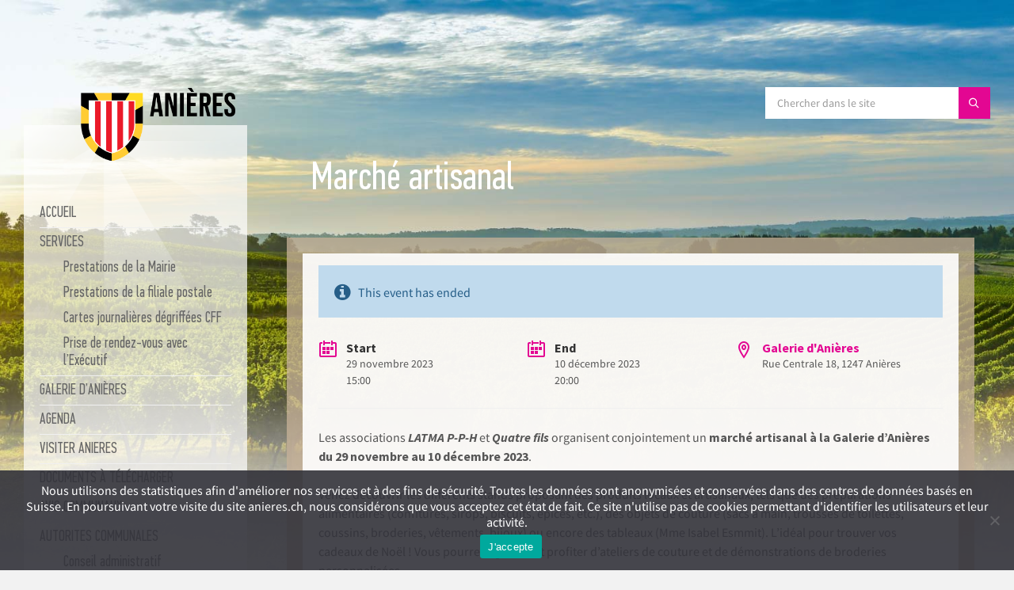

--- FILE ---
content_type: text/html; charset=UTF-8
request_url: https://anieres.ch/agenda/marche-artisanal/
body_size: 15637
content:
<!DOCTYPE html>
<html lang="fr-FR">
<head>
    <meta http-equiv="Content-Type" content="text/html; charset=UTF-8">
    <meta name="viewport" content="width=device-width, initial-scale=1.0">
    <link rel="pingback" href="">
    <title>Marché artisanal &#8211; Anières</title>
<meta name='robots' content='max-image-preview:large' />
	<style>img:is([sizes="auto" i], [sizes^="auto," i]) { contain-intrinsic-size: 3000px 1500px }</style>
	<link rel="alternate" type="application/rss+xml" title="Anières &raquo; Flux" href="https://anieres.ch/feed/" />
<script type="text/javascript">
/* <![CDATA[ */
window._wpemojiSettings = {"baseUrl":"https:\/\/s.w.org\/images\/core\/emoji\/15.0.3\/72x72\/","ext":".png","svgUrl":"https:\/\/s.w.org\/images\/core\/emoji\/15.0.3\/svg\/","svgExt":".svg","source":{"concatemoji":"https:\/\/anieres.ch\/wp-includes\/js\/wp-emoji-release.min.js?ver=6.7.4"}};
/*! This file is auto-generated */
!function(i,n){var o,s,e;function c(e){try{var t={supportTests:e,timestamp:(new Date).valueOf()};sessionStorage.setItem(o,JSON.stringify(t))}catch(e){}}function p(e,t,n){e.clearRect(0,0,e.canvas.width,e.canvas.height),e.fillText(t,0,0);var t=new Uint32Array(e.getImageData(0,0,e.canvas.width,e.canvas.height).data),r=(e.clearRect(0,0,e.canvas.width,e.canvas.height),e.fillText(n,0,0),new Uint32Array(e.getImageData(0,0,e.canvas.width,e.canvas.height).data));return t.every(function(e,t){return e===r[t]})}function u(e,t,n){switch(t){case"flag":return n(e,"\ud83c\udff3\ufe0f\u200d\u26a7\ufe0f","\ud83c\udff3\ufe0f\u200b\u26a7\ufe0f")?!1:!n(e,"\ud83c\uddfa\ud83c\uddf3","\ud83c\uddfa\u200b\ud83c\uddf3")&&!n(e,"\ud83c\udff4\udb40\udc67\udb40\udc62\udb40\udc65\udb40\udc6e\udb40\udc67\udb40\udc7f","\ud83c\udff4\u200b\udb40\udc67\u200b\udb40\udc62\u200b\udb40\udc65\u200b\udb40\udc6e\u200b\udb40\udc67\u200b\udb40\udc7f");case"emoji":return!n(e,"\ud83d\udc26\u200d\u2b1b","\ud83d\udc26\u200b\u2b1b")}return!1}function f(e,t,n){var r="undefined"!=typeof WorkerGlobalScope&&self instanceof WorkerGlobalScope?new OffscreenCanvas(300,150):i.createElement("canvas"),a=r.getContext("2d",{willReadFrequently:!0}),o=(a.textBaseline="top",a.font="600 32px Arial",{});return e.forEach(function(e){o[e]=t(a,e,n)}),o}function t(e){var t=i.createElement("script");t.src=e,t.defer=!0,i.head.appendChild(t)}"undefined"!=typeof Promise&&(o="wpEmojiSettingsSupports",s=["flag","emoji"],n.supports={everything:!0,everythingExceptFlag:!0},e=new Promise(function(e){i.addEventListener("DOMContentLoaded",e,{once:!0})}),new Promise(function(t){var n=function(){try{var e=JSON.parse(sessionStorage.getItem(o));if("object"==typeof e&&"number"==typeof e.timestamp&&(new Date).valueOf()<e.timestamp+604800&&"object"==typeof e.supportTests)return e.supportTests}catch(e){}return null}();if(!n){if("undefined"!=typeof Worker&&"undefined"!=typeof OffscreenCanvas&&"undefined"!=typeof URL&&URL.createObjectURL&&"undefined"!=typeof Blob)try{var e="postMessage("+f.toString()+"("+[JSON.stringify(s),u.toString(),p.toString()].join(",")+"));",r=new Blob([e],{type:"text/javascript"}),a=new Worker(URL.createObjectURL(r),{name:"wpTestEmojiSupports"});return void(a.onmessage=function(e){c(n=e.data),a.terminate(),t(n)})}catch(e){}c(n=f(s,u,p))}t(n)}).then(function(e){for(var t in e)n.supports[t]=e[t],n.supports.everything=n.supports.everything&&n.supports[t],"flag"!==t&&(n.supports.everythingExceptFlag=n.supports.everythingExceptFlag&&n.supports[t]);n.supports.everythingExceptFlag=n.supports.everythingExceptFlag&&!n.supports.flag,n.DOMReady=!1,n.readyCallback=function(){n.DOMReady=!0}}).then(function(){return e}).then(function(){var e;n.supports.everything||(n.readyCallback(),(e=n.source||{}).concatemoji?t(e.concatemoji):e.wpemoji&&e.twemoji&&(t(e.twemoji),t(e.wpemoji)))}))}((window,document),window._wpemojiSettings);
/* ]]> */
</script>
<link rel='stylesheet' id='vc_extensions_cqbundle_adminicon-css' href='https://anieres.ch/wp-content/plugins/vc-extensions-bundle/css/admin_icon.css?ver=6.7.4' type='text/css' media='all' />
<style id='wp-emoji-styles-inline-css' type='text/css'>

	img.wp-smiley, img.emoji {
		display: inline !important;
		border: none !important;
		box-shadow: none !important;
		height: 1em !important;
		width: 1em !important;
		margin: 0 0.07em !important;
		vertical-align: -0.1em !important;
		background: none !important;
		padding: 0 !important;
	}
</style>
<link rel='stylesheet' id='wp-block-library-css' href='https://anieres.ch/wp-includes/css/dist/block-library/style.min.css?ver=6.7.4' type='text/css' media='all' />
<style id='classic-theme-styles-inline-css' type='text/css'>
/*! This file is auto-generated */
.wp-block-button__link{color:#fff;background-color:#32373c;border-radius:9999px;box-shadow:none;text-decoration:none;padding:calc(.667em + 2px) calc(1.333em + 2px);font-size:1.125em}.wp-block-file__button{background:#32373c;color:#fff;text-decoration:none}
</style>
<style id='global-styles-inline-css' type='text/css'>
:root{--wp--preset--aspect-ratio--square: 1;--wp--preset--aspect-ratio--4-3: 4/3;--wp--preset--aspect-ratio--3-4: 3/4;--wp--preset--aspect-ratio--3-2: 3/2;--wp--preset--aspect-ratio--2-3: 2/3;--wp--preset--aspect-ratio--16-9: 16/9;--wp--preset--aspect-ratio--9-16: 9/16;--wp--preset--color--black: #000000;--wp--preset--color--cyan-bluish-gray: #abb8c3;--wp--preset--color--white: #ffffff;--wp--preset--color--pale-pink: #f78da7;--wp--preset--color--vivid-red: #cf2e2e;--wp--preset--color--luminous-vivid-orange: #ff6900;--wp--preset--color--luminous-vivid-amber: #fcb900;--wp--preset--color--light-green-cyan: #7bdcb5;--wp--preset--color--vivid-green-cyan: #00d084;--wp--preset--color--pale-cyan-blue: #8ed1fc;--wp--preset--color--vivid-cyan-blue: #0693e3;--wp--preset--color--vivid-purple: #9b51e0;--wp--preset--gradient--vivid-cyan-blue-to-vivid-purple: linear-gradient(135deg,rgba(6,147,227,1) 0%,rgb(155,81,224) 100%);--wp--preset--gradient--light-green-cyan-to-vivid-green-cyan: linear-gradient(135deg,rgb(122,220,180) 0%,rgb(0,208,130) 100%);--wp--preset--gradient--luminous-vivid-amber-to-luminous-vivid-orange: linear-gradient(135deg,rgba(252,185,0,1) 0%,rgba(255,105,0,1) 100%);--wp--preset--gradient--luminous-vivid-orange-to-vivid-red: linear-gradient(135deg,rgba(255,105,0,1) 0%,rgb(207,46,46) 100%);--wp--preset--gradient--very-light-gray-to-cyan-bluish-gray: linear-gradient(135deg,rgb(238,238,238) 0%,rgb(169,184,195) 100%);--wp--preset--gradient--cool-to-warm-spectrum: linear-gradient(135deg,rgb(74,234,220) 0%,rgb(151,120,209) 20%,rgb(207,42,186) 40%,rgb(238,44,130) 60%,rgb(251,105,98) 80%,rgb(254,248,76) 100%);--wp--preset--gradient--blush-light-purple: linear-gradient(135deg,rgb(255,206,236) 0%,rgb(152,150,240) 100%);--wp--preset--gradient--blush-bordeaux: linear-gradient(135deg,rgb(254,205,165) 0%,rgb(254,45,45) 50%,rgb(107,0,62) 100%);--wp--preset--gradient--luminous-dusk: linear-gradient(135deg,rgb(255,203,112) 0%,rgb(199,81,192) 50%,rgb(65,88,208) 100%);--wp--preset--gradient--pale-ocean: linear-gradient(135deg,rgb(255,245,203) 0%,rgb(182,227,212) 50%,rgb(51,167,181) 100%);--wp--preset--gradient--electric-grass: linear-gradient(135deg,rgb(202,248,128) 0%,rgb(113,206,126) 100%);--wp--preset--gradient--midnight: linear-gradient(135deg,rgb(2,3,129) 0%,rgb(40,116,252) 100%);--wp--preset--font-size--small: 13px;--wp--preset--font-size--medium: 20px;--wp--preset--font-size--large: 36px;--wp--preset--font-size--x-large: 42px;--wp--preset--spacing--20: 0.44rem;--wp--preset--spacing--30: 0.67rem;--wp--preset--spacing--40: 1rem;--wp--preset--spacing--50: 1.5rem;--wp--preset--spacing--60: 2.25rem;--wp--preset--spacing--70: 3.38rem;--wp--preset--spacing--80: 5.06rem;--wp--preset--shadow--natural: 6px 6px 9px rgba(0, 0, 0, 0.2);--wp--preset--shadow--deep: 12px 12px 50px rgba(0, 0, 0, 0.4);--wp--preset--shadow--sharp: 6px 6px 0px rgba(0, 0, 0, 0.2);--wp--preset--shadow--outlined: 6px 6px 0px -3px rgba(255, 255, 255, 1), 6px 6px rgba(0, 0, 0, 1);--wp--preset--shadow--crisp: 6px 6px 0px rgba(0, 0, 0, 1);}:where(.is-layout-flex){gap: 0.5em;}:where(.is-layout-grid){gap: 0.5em;}body .is-layout-flex{display: flex;}.is-layout-flex{flex-wrap: wrap;align-items: center;}.is-layout-flex > :is(*, div){margin: 0;}body .is-layout-grid{display: grid;}.is-layout-grid > :is(*, div){margin: 0;}:where(.wp-block-columns.is-layout-flex){gap: 2em;}:where(.wp-block-columns.is-layout-grid){gap: 2em;}:where(.wp-block-post-template.is-layout-flex){gap: 1.25em;}:where(.wp-block-post-template.is-layout-grid){gap: 1.25em;}.has-black-color{color: var(--wp--preset--color--black) !important;}.has-cyan-bluish-gray-color{color: var(--wp--preset--color--cyan-bluish-gray) !important;}.has-white-color{color: var(--wp--preset--color--white) !important;}.has-pale-pink-color{color: var(--wp--preset--color--pale-pink) !important;}.has-vivid-red-color{color: var(--wp--preset--color--vivid-red) !important;}.has-luminous-vivid-orange-color{color: var(--wp--preset--color--luminous-vivid-orange) !important;}.has-luminous-vivid-amber-color{color: var(--wp--preset--color--luminous-vivid-amber) !important;}.has-light-green-cyan-color{color: var(--wp--preset--color--light-green-cyan) !important;}.has-vivid-green-cyan-color{color: var(--wp--preset--color--vivid-green-cyan) !important;}.has-pale-cyan-blue-color{color: var(--wp--preset--color--pale-cyan-blue) !important;}.has-vivid-cyan-blue-color{color: var(--wp--preset--color--vivid-cyan-blue) !important;}.has-vivid-purple-color{color: var(--wp--preset--color--vivid-purple) !important;}.has-black-background-color{background-color: var(--wp--preset--color--black) !important;}.has-cyan-bluish-gray-background-color{background-color: var(--wp--preset--color--cyan-bluish-gray) !important;}.has-white-background-color{background-color: var(--wp--preset--color--white) !important;}.has-pale-pink-background-color{background-color: var(--wp--preset--color--pale-pink) !important;}.has-vivid-red-background-color{background-color: var(--wp--preset--color--vivid-red) !important;}.has-luminous-vivid-orange-background-color{background-color: var(--wp--preset--color--luminous-vivid-orange) !important;}.has-luminous-vivid-amber-background-color{background-color: var(--wp--preset--color--luminous-vivid-amber) !important;}.has-light-green-cyan-background-color{background-color: var(--wp--preset--color--light-green-cyan) !important;}.has-vivid-green-cyan-background-color{background-color: var(--wp--preset--color--vivid-green-cyan) !important;}.has-pale-cyan-blue-background-color{background-color: var(--wp--preset--color--pale-cyan-blue) !important;}.has-vivid-cyan-blue-background-color{background-color: var(--wp--preset--color--vivid-cyan-blue) !important;}.has-vivid-purple-background-color{background-color: var(--wp--preset--color--vivid-purple) !important;}.has-black-border-color{border-color: var(--wp--preset--color--black) !important;}.has-cyan-bluish-gray-border-color{border-color: var(--wp--preset--color--cyan-bluish-gray) !important;}.has-white-border-color{border-color: var(--wp--preset--color--white) !important;}.has-pale-pink-border-color{border-color: var(--wp--preset--color--pale-pink) !important;}.has-vivid-red-border-color{border-color: var(--wp--preset--color--vivid-red) !important;}.has-luminous-vivid-orange-border-color{border-color: var(--wp--preset--color--luminous-vivid-orange) !important;}.has-luminous-vivid-amber-border-color{border-color: var(--wp--preset--color--luminous-vivid-amber) !important;}.has-light-green-cyan-border-color{border-color: var(--wp--preset--color--light-green-cyan) !important;}.has-vivid-green-cyan-border-color{border-color: var(--wp--preset--color--vivid-green-cyan) !important;}.has-pale-cyan-blue-border-color{border-color: var(--wp--preset--color--pale-cyan-blue) !important;}.has-vivid-cyan-blue-border-color{border-color: var(--wp--preset--color--vivid-cyan-blue) !important;}.has-vivid-purple-border-color{border-color: var(--wp--preset--color--vivid-purple) !important;}.has-vivid-cyan-blue-to-vivid-purple-gradient-background{background: var(--wp--preset--gradient--vivid-cyan-blue-to-vivid-purple) !important;}.has-light-green-cyan-to-vivid-green-cyan-gradient-background{background: var(--wp--preset--gradient--light-green-cyan-to-vivid-green-cyan) !important;}.has-luminous-vivid-amber-to-luminous-vivid-orange-gradient-background{background: var(--wp--preset--gradient--luminous-vivid-amber-to-luminous-vivid-orange) !important;}.has-luminous-vivid-orange-to-vivid-red-gradient-background{background: var(--wp--preset--gradient--luminous-vivid-orange-to-vivid-red) !important;}.has-very-light-gray-to-cyan-bluish-gray-gradient-background{background: var(--wp--preset--gradient--very-light-gray-to-cyan-bluish-gray) !important;}.has-cool-to-warm-spectrum-gradient-background{background: var(--wp--preset--gradient--cool-to-warm-spectrum) !important;}.has-blush-light-purple-gradient-background{background: var(--wp--preset--gradient--blush-light-purple) !important;}.has-blush-bordeaux-gradient-background{background: var(--wp--preset--gradient--blush-bordeaux) !important;}.has-luminous-dusk-gradient-background{background: var(--wp--preset--gradient--luminous-dusk) !important;}.has-pale-ocean-gradient-background{background: var(--wp--preset--gradient--pale-ocean) !important;}.has-electric-grass-gradient-background{background: var(--wp--preset--gradient--electric-grass) !important;}.has-midnight-gradient-background{background: var(--wp--preset--gradient--midnight) !important;}.has-small-font-size{font-size: var(--wp--preset--font-size--small) !important;}.has-medium-font-size{font-size: var(--wp--preset--font-size--medium) !important;}.has-large-font-size{font-size: var(--wp--preset--font-size--large) !important;}.has-x-large-font-size{font-size: var(--wp--preset--font-size--x-large) !important;}
:where(.wp-block-post-template.is-layout-flex){gap: 1.25em;}:where(.wp-block-post-template.is-layout-grid){gap: 1.25em;}
:where(.wp-block-columns.is-layout-flex){gap: 2em;}:where(.wp-block-columns.is-layout-grid){gap: 2em;}
:root :where(.wp-block-pullquote){font-size: 1.5em;line-height: 1.6;}
</style>
<link rel='stylesheet' id='contact-form-7-css' href='https://anieres.ch/wp-content/plugins/contact-form-7/includes/css/styles.css?ver=6.1.4' type='text/css' media='all' />
<link rel='stylesheet' id='cookie-notice-front-css' href='https://anieres.ch/wp-content/plugins/cookie-notice/css/front.min.css?ver=2.5.11' type='text/css' media='all' />
<link rel='stylesheet' id='email-subscribers-css' href='https://anieres.ch/wp-content/plugins/email-subscribers/lite/public/css/email-subscribers-public.css?ver=5.9.14' type='text/css' media='all' />
<link rel='stylesheet' id='pic-postslider-font-css' href='https://anieres.ch/wp-content/plugins/post-slider-free/public/css/font-awesome.css?ver=6.7.4' type='text/css' media='all' />
<link rel='stylesheet' id='pic-postslider-owls-theme-css' href='https://anieres.ch/wp-content/plugins/post-slider-free/public/css/owl.carousel.min.css?ver=6.7.4' type='text/css' media='all' />
<link rel='stylesheet' id='pic-postslider-public-css-css' href='https://anieres.ch/wp-content/plugins/post-slider-free/public/css/post-slider-free-public.css?ver=6.7.4' type='text/css' media='all' />
<link rel='stylesheet' id='lsvr-townpress-main-style-css' href='https://anieres.ch/wp-content/themes/townpress-child/style.css?ver=3.8.3' type='text/css' media='all' />
<link rel='stylesheet' id='lsvr-townpress-general-style-css' href='https://anieres.ch/wp-content/themes/townpress/assets/css/general.css?ver=3.8.3' type='text/css' media='all' />
<style id='lsvr-townpress-general-style-inline-css' type='text/css'>
body, input, textarea, select, button, #cancel-comment-reply-link, .lsvr_listing-map__infobox { font-family: 'Source Sans Pro', Arial, sans-serif; }
html, body { font-size: 16px; }
.header-logo { max-width: 140px; } .header-logo--front { max-width: 200px; } @media ( max-width: 991px ) { .header-logo { max-width: 140px; } }
</style>
<link rel='stylesheet' id='lsvr-townpress-google-fonts-css' href='https://anieres.ch/wp-content/uploads/fonts/a7abaf211337ca7aec445c2f7826168f/font.css?v=1686056357' type='text/css' media='all' />
<link rel='stylesheet' id='lsvr-townpress-color-scheme-css' href='https://anieres.ch/wp-content/themes/townpress/assets/css/skins/default.css?ver=3.8.3' type='text/css' media='all' />
<style id='lsvr-townpress-color-scheme-inline-css' type='text/css'>
body { color: #565656; }a { color: #e30792; }abbr { border-color: #565656; }button { color: #565656; }input, select, textarea { color: #565656; }.c-button { border-color: #e30792; background-color: #e30792; }.c-button--outline { color: #e30792; }.c-search-form__button { background-color: #e30792; }.header-navbar { background-color: #e30792; }.header-menu__item--dropdown .header-menu__item .header-menu__item-link { color: #e30792; }.header-map__close { background-color: #e30792; }.header-map-toggle__ico { color: #e30792; }.header-map-toggle--active { background-color: #e30792; }.header-languages__item-link { #565656; }.header-languages__item--active .header-languages__item-link { background-color: #e30792; }.header-login__link { color: #565656; }.header-login__ico { color: #e30792; }.header-login__link--logout { background-color: #e30792; }.header-toolbar-toggle__menu-button { color: #565656; }.header-toolbar-toggle__menu-button--active { background-color: #e30792; }.header-mobile-menu { background-color: #e30792; }.post-password-form input[type="submit"] { background-color: #e30792; }.post-comments__list a.comment-edit-link { color: #e30792; }.comment-form .submit { background-color: #e30792; }.post-pagination__item-link,.post-pagination__number-link { color: #e30792; }.post-pagination__number--active .post-pagination__number-link { background-color: #e30792; }.post-pagination__number-link:hover { color: #e30792; }.navigation.pagination a { color: #e30792; }.navigation.pagination .page-numbers.current { background-color: #e30792; }.navigation.pagination .page-numbers:not( .next ):not( .prev ):not( .dots ):not( .current ):hover { color: #e30792; }.lsvr_listing-map__marker-inner { background-color: #e30792; border-color: #e30792; }.lsvr_listing-map__marker-inner:before { border-top-color: #e30792; }.lsvr_listing-map__infobox-more-link { background-color: #e30792; }.lsvr_listing-post-single .post__contact-item-icon { color: #e30792; }.lsvr_listing-post-single .post__social-link:hover { background-color: #e30792; }.lsvr_event-post-single .post__info-item-icon { color: #e30792; }.lsvr_document-post-archive--default .post__title-link { color: #e30792; }.lsvr_document-post-archive--categorized-attachments .post-tree__item-toggle { color: #e30792; }.lsvr_document-post-archive--categorized-attachments .post-tree__item-icon--folder { color: #e30792; }.lsvr_person-post-page .post__contact-item-icon { color: #e30792; }.lsvr_person-post-page .post__social-link:hover { background-color: #e30792; }.widget__title-icon { color: #e30792; }.lsvr-townpress-menu-widget__nav { background-color: #e30792; }.lsvr_event-list-widget__item-date-month { background-color: #e30792; }.lsvr_event-calendar-widget__nav-btn { color: #e30792; }.lsvr_event-calendar-widget__day-cell { color: #565656; }.lsvr_event-calendar-widget__day--has-events > .lsvr_event-calendar-widget__day-cell:after { background-color: #e30792; }.lsvr_event-calendar-widget__day--current > .lsvr_event-calendar-widget__day-cell { color: #e30792; }.lsvr_event-filter-widget__option--datepicker:after { color: #e30792; }.lsvr_event-filter-widget__submit-button { background-color: #e30792; }.lsvr_person-list-widget__item-title-link { color: #e30792; }.lsvr_person-list-widget__item-social-link:hover { background-color: #e30792; }.lsvr_person-featured-widget__title-link { color: #e30792; }.lsvr_person-featured-widget__social-link:hover { background-color: #e30792; }.widget_display_search .button { background-color: #e30792; }.footer-widgets .widget__title-icon { color: #e30792; }.footer-widgets .lsvr_event-calendar-widget__day--current > .lsvr_event-calendar-widget__day-cell { color: #e30792; }.footer-widgets .lsvr_person-list-widget__item-social-link { background-color: #e30792; }.footer-widgets .lsvr_person-featured-widget__social-link { background-color: #e30792; }.footer-social__link { background-color: #e30792; }.lsvr-townpress-posts__title-icon { color: #e30792; }.lsvr-townpress-post-slider__indicator-inner { background-color: #e30792; }.lsvr-townpress-sitemap__title-icon { color: #e30792; }.lsvr-button { border-color: #e30792; background-color: #e30792; }.lsvr-counter__number { color: #e30792; }.lsvr-cta__button-link { border-color: #e30792; background-color: #e30792; }.lsvr-feature__icon { color: #e30792; }.lsvr-progress-bar__bar-inner { background-color: #e30792; }.lsvr-pricing-table__title { background-color: #e30792; }.lsvr-pricing-table__price-value { color: #e30792; }.lsvr-pricing-table__button-link { border-color: #e30792; background-color: #e30792; }.bbp-submit-wrapper button { border-color: #e30792; background-color: #e30792; }#bbpress-forums .bbp-reply-content #subscription-toggle a { color: #e30792; }#bbpress-forums .bbp-pagination-links .page-numbers.current { background-color: #e30792; }#bbpress-forums #bbp-your-profile fieldset input,#bbpress-forums #bbp-your-profile fieldset textarea { color: #565656; }#bbpress-forums #bbp-your-profile #bbp_user_edit_submit { border-color: #e30792; background-color: #e30792; }.lsvr-datepicker .ui-datepicker-prev,.lsvr-datepicker .ui-datepicker-next { color: #e30792; }.lsvr-datepicker th { color: #e30792; }.lsvr-datepicker td a { color: #565656; }.lsvr-datepicker .ui-state-active { color: #e30792; }.back-to-top__link { background-color: #e30792; }
</style>
<link rel='stylesheet' id='ics-calendar-css' href='https://anieres.ch/wp-content/plugins/ics-calendar/assets/style.min.css?ver=12.0.3.1' type='text/css' media='all' />
<link rel='stylesheet' id='lsvr-townpress-child-style-css' href='https://anieres.ch/wp-content/themes/townpress-child/style.css?ver=3.1.1' type='text/css' media='all' />
<link rel='stylesheet' id='bsf-Defaults-css' href='https://anieres.ch/wp-content/uploads/smile_fonts/Defaults/Defaults.css?ver=3.21.2' type='text/css' media='all' />
<script type="text/javascript" id="cookie-notice-front-js-before">
/* <![CDATA[ */
var cnArgs = {"ajaxUrl":"https:\/\/anieres.ch\/wp-admin\/admin-ajax.php","nonce":"be4614b1be","hideEffect":"fade","position":"bottom","onScroll":false,"onScrollOffset":100,"onClick":false,"cookieName":"cookie_notice_accepted","cookieTime":2592000,"cookieTimeRejected":2592000,"globalCookie":false,"redirection":false,"cache":true,"revokeCookies":false,"revokeCookiesOpt":"automatic"};
/* ]]> */
</script>
<script type="text/javascript" src="https://anieres.ch/wp-content/plugins/cookie-notice/js/front.min.js?ver=2.5.11" id="cookie-notice-front-js"></script>
<script type="text/javascript" src="https://anieres.ch/wp-includes/js/jquery/jquery.min.js?ver=3.7.1" id="jquery-core-js"></script>
<script type="text/javascript" src="https://anieres.ch/wp-includes/js/jquery/jquery-migrate.min.js?ver=3.4.1" id="jquery-migrate-js"></script>
<script type="text/javascript" id="lsvr-events-scripts-js-extra">
/* <![CDATA[ */
var lsvr_events_ajax_var = {"url":"https:\/\/anieres.ch\/wp-admin\/admin-ajax.php","nonce":"4ed1ae786a"};
/* ]]> */
</script>
<script type="text/javascript" src="https://anieres.ch/wp-content/plugins/lsvr-events/assets/js/lsvr-events.min.js?ver=1.9.6" id="lsvr-events-scripts-js"></script>
<script type="text/javascript" id="lsvr-townpress-toolkit-weather-widget-js-extra">
/* <![CDATA[ */
var lsvr_townpress_toolkit_ajax_weather_widget_var = {"url":"https:\/\/anieres.ch\/wp-admin\/admin-ajax.php","nonce":"b80d6c27a4"};
/* ]]> */
</script>
<script type="text/javascript" src="https://anieres.ch/wp-content/plugins/lsvr-townpress-toolkit/assets/js/lsvr-townpress-toolkit-weather-widget.min.js?ver=1.5.9" id="lsvr-townpress-toolkit-weather-widget-js"></script>
<script type="text/javascript" src="https://anieres.ch/wp-content/plugins/post-slider-free/public/js/owl.carousel.js?ver=1.9.0" id="pic-postslider-owl-js"></script>
<script type="text/javascript" src="https://anieres.ch/wp-content/plugins/post-slider-free/public/js/post-slider-free-public.js?ver=1.0.0" id="pic-postslider-public-js-js"></script>
<script></script><link rel="https://api.w.org/" href="https://anieres.ch/wp-json/" /><link rel="alternate" title="JSON" type="application/json" href="https://anieres.ch/wp-json/wp/v2/lsvr_event/15316" /><link rel="EditURI" type="application/rsd+xml" title="RSD" href="https://anieres.ch/xmlrpc.php?rsd" />
<meta name="generator" content="WordPress 6.7.4" />
<link rel="canonical" href="https://anieres.ch/agenda/marche-artisanal/" />
<link rel='shortlink' href='https://anieres.ch/?p=15316' />
<link rel="alternate" title="oEmbed (JSON)" type="application/json+oembed" href="https://anieres.ch/wp-json/oembed/1.0/embed?url=https%3A%2F%2Fanieres.ch%2Fagenda%2Fmarche-artisanal%2F" />
<link rel="alternate" title="oEmbed (XML)" type="text/xml+oembed" href="https://anieres.ch/wp-json/oembed/1.0/embed?url=https%3A%2F%2Fanieres.ch%2Fagenda%2Fmarche-artisanal%2F&#038;format=xml" />
<script type="text/javascript" src="https://anieres.ch/wp-content/plugins/si-captcha-for-wordpress/captcha/si_captcha.js?ver=1769343734"></script>
<!-- begin SI CAPTCHA Anti-Spam - login/register form style -->
<style type="text/css">
.si_captcha_small { width:175px; height:45px; padding-top:10px; padding-bottom:10px; }
.si_captcha_large { width:250px; height:60px; padding-top:10px; padding-bottom:10px; }
img#si_image_com { border-style:none; margin:0; padding-right:5px; float:left; }
img#si_image_reg { border-style:none; margin:0; padding-right:5px; float:left; }
img#si_image_log { border-style:none; margin:0; padding-right:5px; float:left; }
img#si_image_side_login { border-style:none; margin:0; padding-right:5px; float:left; }
img#si_image_checkout { border-style:none; margin:0; padding-right:5px; float:left; }
img#si_image_jetpack { border-style:none; margin:0; padding-right:5px; float:left; }
img#si_image_bbpress_topic { border-style:none; margin:0; padding-right:5px; float:left; }
.si_captcha_refresh { border-style:none; margin:0; vertical-align:bottom; }
div#si_captcha_input { display:block; padding-top:15px; padding-bottom:5px; }
label#si_captcha_code_label { margin:0; }
input#si_captcha_code_input { width:65px; }
p#si_captcha_code_p { clear: left; padding-top:10px; }
.si-captcha-jetpack-error { color:#DC3232; }
</style>
<!-- end SI CAPTCHA Anti-Spam - login/register form style -->
<meta name="generator" content="Powered by WPBakery Page Builder - drag and drop page builder for WordPress."/>
<link rel="icon" href="https://anieres.ch/wp-content/uploads/2017/03/logo-bottom.png" sizes="32x32" />
<link rel="icon" href="https://anieres.ch/wp-content/uploads/2017/03/logo-bottom.png" sizes="192x192" />
<link rel="apple-touch-icon" href="https://anieres.ch/wp-content/uploads/2017/03/logo-bottom.png" />
<meta name="msapplication-TileImage" content="https://anieres.ch/wp-content/uploads/2017/03/logo-bottom.png" />
		<style type="text/css" id="wp-custom-css">
			.xt-team{
    height:320px!Important;
    background-color: #ffffff;
    background-image: none;
    background-repeat: repeat;
    background-attachment: scroll;
    background-clip: border-box;
    background-origin: padding-box;
    background-position-x: 0%;
    background-position-y: 0%;
    background-size: auto auto;
    padding-top: 20px;
    padding-right: 20px;
    padding-bottom: 20px;
    padding-left: 20px;
    margin-bottom: 0px;
    
}
.xt-soccom{
    height:260px!Important;
    background-color: #ffffff;
    background-image: none;
    background-repeat: repeat;
    background-attachment: scroll;
    background-clip: border-box;
    background-origin: padding-box;
    background-position-x: 0%;
    background-position-y: 0%;
    background-size: auto auto;
    padding-top: 20px;
    padding-right: 20px;
    padding-bottom: 20px;
    padding-left: 20px;
    margin-bottom: 0px;
    
}
.member-role{
    font-style: normal!important;
}
.c-content-box{
   box-shadow: 0px 0px 0px 0px!important;
}
.bold-info{
 font-weight: bold!important;   
}
.xt-info{

    background-color: rgba(230,230,230,0.70)!Important;
    background-image: none;
    background-repeat: repeat;
    background-attachment: scroll;
    background-clip: border-box;
    background-origin: padding-box;
    background-position-x: 0%;
    background-position-y: 0%;
    background-size: auto auto;
    padding-top: 20px;
    padding-right: 20px;
    padding-bottom: 20px;
    padding-left: 20px;
    margin-bottom: 0px;
    
}
.c-alert-message .ico
{
     visibility: hidden!Important;
}
#lsvr_custom_code_widget-3{
    background-color: rgba(150,150,150,0.70)!Important;
}	
button{
	padding: 12px 20px;
	color: #FFF;
	border-color: rgba(229, 0, 126, 0.5);
background-color: rgba(229, 0, 126, 0.8);
}
.button{
	padding: 12px 20px!Important;
	color: #FFF!Important;
	border-color: rgba(229, 0, 126, 0.8)!Important;
background-color: rgba(229, 0, 126, 1)!Important;
	font-weight: bold;
text-transform: uppercase;
	cursor: pointer!Important;
}
.button:hover{
	
	border-color: rgba(229, 0, 126, 0.5)!Important;
background-color: rgba(229, 0, 126, 0.8)!Important;

}
.owl-dots{
	visibility:hidden;
}
.owl-prev{
	width:20px!important;
	padding-left:10px!important;
}
.owl-next{
	width:20px!important;
	padding-left:10px!important;
}		</style>
		<noscript><style> .wpb_animate_when_almost_visible { opacity: 1; }</style></noscript></head>

<body class="lsvr_event-template-default single single-lsvr_event postid-15316 wp-custom-logo cookies-not-set lsvr-accessibility wpb-js-composer js-comp-ver-7.6 vc_responsive">

	
	
	<!-- WRAPPER : begin -->
	<div id="wrapper">

		
		
	<a href="#main" class="accessibility-link accessibility-link--skip-to-content screen-reader-text">Skip to content</a>

			<a href="#sidebar-left" class="accessibility-link accessibility-link--skip-to-left-sidebar screen-reader-text">Skip to left sidebar</a>
	
	
	<a href="#footer" class="accessibility-link accessibility-link--skip-to-footer screen-reader-text">Skip to footer</a>


		
		<!-- HEADER : begin -->
		<header id="header" >
			<div class="header__inner">

				
				
				
				
				
				<!-- HEADER CONTENT : begin -->
				<div class="header__content">
					<div class="lsvr-container">
						<div class="header__content-inner">

							
							
	<!-- HEADER BRANDING : begin -->
	<div  class="header-logo">
		<a href="https://anieres.ch/" class="header-logo__link"
			aria-label="Site logo">
			<img src="https://anieres.ch/wp-content/uploads/2017/03/logo.png"
				class="header-logo__image"
				alt="Anières">
		</a>
	</div>
	<!-- HEADER BRANDING : end -->


							
							

	<!-- HEADER TOOLBAR TOGGLE : begin -->
<div class="header-toolbar-toggle">

	<button class="header-toolbar-toggle__menu-button" type="button"
		aria-controls="header-mobile-menu"
        aria-haspopup="true"
        aria-expanded="false">
		<span class="header-toolbar-toggle__menu-button-ico header-toolbar-toggle__menu-button-ico--open icon-menu" aria-hidden="true"></span>
		<span class="header-toolbar-toggle__menu-button-ico header-toolbar-toggle__menu-button-ico--close icon-cross" aria-hidden="true"></span>
		<span class="header-toolbar-toggle__menu-button-label">Menu</span>
	</button>

	
</div>
<!-- HEADER TOOLBAR TOGGLE : end -->
	<!-- HEADER TOOLBAR : begin -->
	<div class="header-toolbar">

		
		
		
		
		
		
		
		
	<!-- HEADER MOBILE MENU : begin -->
	<nav id="header-mobile-menu" class="header-mobile-menu"
        data-label-expand-submenu="Expand submenu"
        data-label-collapse-submenu="Collapse submenu"

					aria-label="Main Menu"
		>

	    <ul id="menu-main-menu" class="header-mobile-menu__list" role="menu">
            
        	<li id="header-mobile-menu__item-222"
                class="header-mobile-menu__item header-mobile-menu__item--level-0 menu-item menu-item-type-custom menu-item-object-custom menu-item-home"
                role="presentation">

                <a href="https://anieres.ch"
                    id="header-mobile-menu__item-link-222"
                	class="header-mobile-menu__item-link header-mobile-menu__item-link--level-0"
                    role="menuitem"

                                    	>

                    
                    <span class="header-mobile-menu__item-link-label">
                        ACCUEIL                    </span>

                </a>

            
            </li>

            
            
        	<li id="header-mobile-menu__item-223"
                class="header-mobile-menu__item header-mobile-menu__item--level-0 menu-item menu-item-type-custom menu-item-object-custom menu-item-has-children"
                role="presentation">

                <a href="https://anieres.ch/services/"
                    id="header-mobile-menu__item-link-223"
                	class="header-mobile-menu__item-link header-mobile-menu__item-link--level-0"
                    role="menuitem"

                                    	>

                    
                    <span class="header-mobile-menu__item-link-label">
                        SERVICES                    </span>

                </a>

            
            <button id="header-mobile-menu__toggle-223"
                class="header-mobile-menu__toggle header-mobile-menu__toggle--level-0" type="button"
                aria-label="Expand submenu"
                aria-controls="header-mobile-menu__submenu-223"
                aria-haspopup="true"
                aria-expanded="false">
                <span class="header-mobile-menu__toggle-icon" aria-hidden="true"></span>
            </button>

        	<ul id="header-mobile-menu__submenu-223"
                class="header-mobile-menu__submenu sub-menu header-mobile-menu__submenu--level-0"
                aria-labelledby="header-mobile-menu__item-link-223"
                aria-expanded="false"
                role="menu">

            
            
        	<li id="header-mobile-menu__item-302"
                class="header-mobile-menu__item header-mobile-menu__item--level-1 menu-item menu-item-type-post_type menu-item-object-page"
                role="presentation">

                <a href="https://anieres.ch/services/"
                    id="header-mobile-menu__item-link-302"
                	class="header-mobile-menu__item-link header-mobile-menu__item-link--level-1"
                    role="menuitem"

                                    	>

                    
                    <span class="header-mobile-menu__item-link-label">
                        Prestations de la Mairie                    </span>

                </a>

            
            </li>

            
            
        	<li id="header-mobile-menu__item-15021"
                class="header-mobile-menu__item header-mobile-menu__item--level-1 menu-item menu-item-type-post_type menu-item-object-page"
                role="presentation">

                <a href="https://anieres.ch/prestations-de-la-filiale-postale/"
                    id="header-mobile-menu__item-link-15021"
                	class="header-mobile-menu__item-link header-mobile-menu__item-link--level-1"
                    role="menuitem"

                                    	>

                    
                    <span class="header-mobile-menu__item-link-label">
                        Prestations de la filiale postale                    </span>

                </a>

            
            </li>

            
            
        	<li id="header-mobile-menu__item-2464"
                class="header-mobile-menu__item header-mobile-menu__item--level-1 menu-item menu-item-type-custom menu-item-object-custom"
                role="presentation">

                <a href="https://anieres.ch/services-aux-habitants/achat-dune-carte-journaliere-cff/"
                    id="header-mobile-menu__item-link-2464"
                	class="header-mobile-menu__item-link header-mobile-menu__item-link--level-1"
                    role="menuitem"

                                    	 target="_blank">

                    
                    <span class="header-mobile-menu__item-link-label">
                        Cartes journalières dégriffées CFF                    </span>

                </a>

            
            </li>

            
            
        	<li id="header-mobile-menu__item-8093"
                class="header-mobile-menu__item header-mobile-menu__item--level-1 menu-item menu-item-type-post_type menu-item-object-page"
                role="presentation">

                <a href="https://anieres.ch/prise-de-rendez-vous/"
                    id="header-mobile-menu__item-link-8093"
                	class="header-mobile-menu__item-link header-mobile-menu__item-link--level-1"
                    role="menuitem"

                                    	>

                    
                    <span class="header-mobile-menu__item-link-label">
                        Prise de rendez-vous avec l’Exécutif                    </span>

                </a>

            
            </li>

            
        	</ul>

            
            </li>

            
            
        	<li id="header-mobile-menu__item-4537"
                class="header-mobile-menu__item header-mobile-menu__item--level-0 menu-item menu-item-type-post_type menu-item-object-page"
                role="presentation">

                <a href="https://anieres.ch/galerie-anieres/"
                    id="header-mobile-menu__item-link-4537"
                	class="header-mobile-menu__item-link header-mobile-menu__item-link--level-0"
                    role="menuitem"

                                    	>

                    
                    <span class="header-mobile-menu__item-link-label">
                        GALERIE D&#039;ANIÈRES                    </span>

                </a>

            
            </li>

            
            
        	<li id="header-mobile-menu__item-13690"
                class="header-mobile-menu__item header-mobile-menu__item--level-0 menu-item menu-item-type-custom menu-item-object-custom"
                role="presentation">

                <a href="/agenda"
                    id="header-mobile-menu__item-link-13690"
                	class="header-mobile-menu__item-link header-mobile-menu__item-link--level-0"
                    role="menuitem"

                                    	>

                    
                    <span class="header-mobile-menu__item-link-label">
                        AGENDA                    </span>

                </a>

            
            </li>

            
            
        	<li id="header-mobile-menu__item-348"
                class="header-mobile-menu__item header-mobile-menu__item--level-0 menu-item menu-item-type-post_type menu-item-object-page"
                role="presentation">

                <a href="https://anieres.ch/visiter-anieres/"
                    id="header-mobile-menu__item-link-348"
                	class="header-mobile-menu__item-link header-mobile-menu__item-link--level-0"
                    role="menuitem"

                                    	>

                    
                    <span class="header-mobile-menu__item-link-label">
                        VISITER ANIERES                    </span>

                </a>

            
            </li>

            
            
        	<li id="header-mobile-menu__item-713"
                class="header-mobile-menu__item header-mobile-menu__item--level-0 menu-item menu-item-type-custom menu-item-object-custom"
                role="presentation">

                <a href="https://anieres.ch/documents/"
                    id="header-mobile-menu__item-link-713"
                	class="header-mobile-menu__item-link header-mobile-menu__item-link--level-0"
                    role="menuitem"

                                    	>

                    
                    <span class="header-mobile-menu__item-link-label">
                        DOCUMENTS À TÉLÉCHARGER                    </span>

                </a>

            
            </li>

            
            
        	<li id="header-mobile-menu__item-970"
                class="header-mobile-menu__item header-mobile-menu__item--level-0 menu-item menu-item-type-custom menu-item-object-custom"
                role="presentation">

                <a href="https://anieres.ch/avis/"
                    id="header-mobile-menu__item-link-970"
                	class="header-mobile-menu__item-link header-mobile-menu__item-link--level-0"
                    role="menuitem"

                                    	>

                    
                    <span class="header-mobile-menu__item-link-label">
                        AVIS COMMUNAUX                    </span>

                </a>

            
            </li>

            
            
        	<li id="header-mobile-menu__item-509"
                class="header-mobile-menu__item header-mobile-menu__item--level-0 menu-item menu-item-type-post_type menu-item-object-page menu-item-has-children"
                role="presentation">

                <a href="https://anieres.ch/executif-3/"
                    id="header-mobile-menu__item-link-509"
                	class="header-mobile-menu__item-link header-mobile-menu__item-link--level-0"
                    role="menuitem"

                                    	>

                    
                    <span class="header-mobile-menu__item-link-label">
                        AUTORITES COMMUNALES                    </span>

                </a>

            
            <button id="header-mobile-menu__toggle-509"
                class="header-mobile-menu__toggle header-mobile-menu__toggle--level-0" type="button"
                aria-label="Expand submenu"
                aria-controls="header-mobile-menu__submenu-509"
                aria-haspopup="true"
                aria-expanded="false">
                <span class="header-mobile-menu__toggle-icon" aria-hidden="true"></span>
            </button>

        	<ul id="header-mobile-menu__submenu-509"
                class="header-mobile-menu__submenu sub-menu header-mobile-menu__submenu--level-0"
                aria-labelledby="header-mobile-menu__item-link-509"
                aria-expanded="false"
                role="menu">

            
            
        	<li id="header-mobile-menu__item-508"
                class="header-mobile-menu__item header-mobile-menu__item--level-1 menu-item menu-item-type-post_type menu-item-object-page"
                role="presentation">

                <a href="https://anieres.ch/executif-3/"
                    id="header-mobile-menu__item-link-508"
                	class="header-mobile-menu__item-link header-mobile-menu__item-link--level-1"
                    role="menuitem"

                                    	>

                    
                    <span class="header-mobile-menu__item-link-label">
                        Conseil administratif                    </span>

                </a>

            
            </li>

            
            
        	<li id="header-mobile-menu__item-507"
                class="header-mobile-menu__item header-mobile-menu__item--level-1 menu-item menu-item-type-post_type menu-item-object-page"
                role="presentation">

                <a href="https://anieres.ch/conseil-municipal/"
                    id="header-mobile-menu__item-link-507"
                	class="header-mobile-menu__item-link header-mobile-menu__item-link--level-1"
                    role="menuitem"

                                    	>

                    
                    <span class="header-mobile-menu__item-link-label">
                        Conseil municipal                    </span>

                </a>

            
            </li>

            
            
        	<li id="header-mobile-menu__item-7864"
                class="header-mobile-menu__item header-mobile-menu__item--level-1 menu-item menu-item-type-post_type menu-item-object-page"
                role="presentation">

                <a href="https://anieres.ch/executif-2/"
                    id="header-mobile-menu__item-link-7864"
                	class="header-mobile-menu__item-link header-mobile-menu__item-link--level-1"
                    role="menuitem"

                                    	>

                    
                    <span class="header-mobile-menu__item-link-label">
                        Historique                    </span>

                </a>

            
            </li>

            
        	</ul>

            
            </li>

            
            
        	<li id="header-mobile-menu__item-931"
                class="header-mobile-menu__item header-mobile-menu__item--level-0 menu-item menu-item-type-post_type menu-item-object-page"
                role="presentation">

                <a href="https://anieres.ch/administration-communale/"
                    id="header-mobile-menu__item-link-931"
                	class="header-mobile-menu__item-link header-mobile-menu__item-link--level-0"
                    role="menuitem"

                                    	>

                    
                    <span class="header-mobile-menu__item-link-label">
                        ADMINISTRATION COMMUNALE                    </span>

                </a>

            
            </li>

            
            
        	<li id="header-mobile-menu__item-927"
                class="header-mobile-menu__item header-mobile-menu__item--level-0 menu-item menu-item-type-post_type menu-item-object-page"
                role="presentation">

                <a href="https://anieres.ch/societes-communales/"
                    id="header-mobile-menu__item-link-927"
                	class="header-mobile-menu__item-link header-mobile-menu__item-link--level-0"
                    role="menuitem"

                                    	>

                    
                    <span class="header-mobile-menu__item-link-label">
                        SOCIÉTÉS COMMUNALES                    </span>

                </a>

            
            </li>

            
            
        	<li id="header-mobile-menu__item-928"
                class="header-mobile-menu__item header-mobile-menu__item--level-0 menu-item menu-item-type-post_type menu-item-object-page"
                role="presentation">

                <a href="https://anieres.ch/annuaire/"
                    id="header-mobile-menu__item-link-928"
                	class="header-mobile-menu__item-link header-mobile-menu__item-link--level-0"
                    role="menuitem"

                                    	>

                    
                    <span class="header-mobile-menu__item-link-label">
                        ANNUAIRE                    </span>

                </a>

            
            </li>

            </ul>
	</nav>
	<!-- HEADER MOBILE MENU : end -->


		
		
	<!-- HEADER SEARCH : begin -->
	<div class="header-search header-toolbar__item">

		<!-- SEARCH FORM : begin -->
<form class="c-search-form" action="https://anieres.ch/" method="get" role="search">
	<div class="c-search-form__inner">
		<div class="c-search-form__input-holder">

			<label class="c-search-form__input-label screen-reader-text" for="c-search-form__input-369">Search:</label>
			<input id="c-search-form__input-369" class="c-search-form__input" type="text" name="s"
				value=""
				placeholder="Chercher dans le site"
				aria-label="Search field">

			<button class="c-search-form__button" type="submit" title="Submit search">
				<span class="c-search-form__button-ico icon-magnifier" aria-hidden="true"></span></button>

		</div>
	</div>
</form>
<!-- SEARCH FORM : end -->
	</div>
	<!-- HEADER SEARCH : end -->


		
	</div>
	<!-- HEADER TOOLBAR : end -->



							
						</div>
					</div>
				</div>
				<!-- HEADER CONTENT : end -->

				
			</div>
		</header>
		<!-- HEADER : end -->

		
		
	<div class="header-background header-background--single"
		data-slideshow-speed="10">

		
			
				<div class="header-background__image header-background__image--default"
					style="background-image: url('https://anieres.ch/wp-content/uploads/2017/03/home.jpg'); "></div>

			
		
	</div>


		
		<!-- CORE : begin -->
		<div id="core">
			<div class="core__inner">
<!-- COLUMNS : begin -->
<div id="columns">
	<div class="columns__inner">
		<div class="lsvr-container">

			
				<div class="lsvr-grid">
					<div class="columns__main lsvr-grid__col lsvr-grid__col--span-9 lsvr-grid__col--push-3">

			
			<!-- MAIN : begin -->
			<main id="main">
				<div class="main__inner">
<!-- POST SINGLE : begin -->
<div class="lsvr_event-post-page post-single lsvr_event-post-single">

	
		<!-- POST : begin -->
		<article class="post post-15316 lsvr_event type-lsvr_event status-publish hentry lsvr_event_location-galerie-d-anieres lsvr_event_cat-divers">
			<div class="post__inner">

				
	
	<!-- MAIN HEADER : begin -->
	<header class="main__header">

		
		<h1 class="main__title">

			Marché artisanal
		</h1>

		
		
	
	<!-- BREADCRUMBS : begin -->
	<div class="breadcrumbs">
		<div class="breadcrumbs__inner">

			
			<nav class="breadcrumbs__nav" aria-label="Breadcrumbs">
				<ul class="breadcrumbs__list">

					
						<li class="breadcrumbs__item">
							<a href="https://anieres.ch/" class="breadcrumbs__link">Home</a>
							<span class="breadcrumbs__item-decor" aria-hidden="true">/</span>
						</li>

					
						<li class="breadcrumbs__item">
							<a href="https://anieres.ch/agenda/" class="breadcrumbs__link">Agenda</a>
							<span class="breadcrumbs__item-decor" aria-hidden="true">/</span>
						</li>

					
				</ul>
			</nav>

			
			<!-- BREADCRUMBS META DATA : begin -->
			<script type="application/ld+json">
			{
				"@context": "http://schema.org",
				"@type": "BreadcrumbList",
				"itemListElement" : [
										{
						"@type": "ListItem",
						"position": 1,
						"item": {
							"@id": "https://anieres.ch/",
							"name": "Home"
						}
					},										{
						"@type": "ListItem",
						"position": 2,
						"item": {
							"@id": "https://anieres.ch/agenda/",
							"name": "Agenda"
						}
					}									]
			}
			</script>
			<!-- BREADCRUMBS META DATA : end -->

		
		</div>
	</div>
	<!-- BREADCRUMBS : end -->

	

		
	</header>
	<!-- MAIN HEADER : end -->

	

				<!-- POST WRAPPER : begin -->
				<div class="post__wrapper">
					<div class="c-content-box">

						
						
						
						
	<p class="c-alert-message">This event has ended</p>

<!-- POST INFO : begin -->
<ul class="post__info post__info--multiday">

	
	<li class="post__info-item post__info-item--date">

		<span class="post__info-item-icon post__info-item-icon--date" aria-hidden="true"></span>

		<h3 class="post__info-item-title">Start</h3>
		<p class="post__info-item-text">

			29 novembre 2023
			
				<br>15:00
			
		</p>

	</li>

	<li class="post__info-item post__info-item--date">

		<span class="post__info-item-icon post__info-item-icon--date" aria-hidden="true"></span>

		<h3 class="post__info-item-title">End</h3>
		<p class="post__info-item-text">

			10 décembre 2023
			
				<br>20:00
			
		</p>

	</li>


	
	<!-- POST ADDRESS : begin -->
	<li class="post__info-item post__info-item--location" title="Event Location">

		<span class="post__info-item-icon post__info-item-icon--location" aria-hidden="true"></span>

		<h3 class="post__info-item-title"><a href="https://anieres.ch/agenda-location/galerie-d-anieres/" class="post__location-link">Galerie d&#039;Anières</a></h3>
		<p class="post__info-item-text">
			Rue Centrale 18, 1247 Anières		</p>

	</li>
	<!-- POST ADDRESS : end -->


</ul>
<!-- POST INFO : end -->
						
						
	<!-- POST TEXT : begin -->
	<div class="post__content">
		<p>Les associations <strong><em>LATMA P-P-H</em></strong> et <strong><em>Quatre fils</em></strong> organisent conjointement un <strong>marché artisanal à la Galerie d&rsquo;Anières du 29 novembre au 10 décembre 2023</strong>.</p>
<p>Venez découvrir les différents stands proposant des produits locaux et artisanaux, tels que des préparations alimentaires (confitures, sirops, biscuits, épices, etc.), des objets de couture (sacs à main, trousses de toilettes, coussins, broderies, vêtements, bijoux) ou encore des tableaux (Mme Isabel Esmmit). L&rsquo;idéal pour trouver vos cadeaux de Noël ! Vous pourrez également profiter d&rsquo;ateliers de couture et de démonstrations de broderies personnalisées.</p>
<p><img decoding="async" class="alignnone wp-image-15317" src="https://anieres.ch/wp-content/uploads/2023/10/broderies-scaled-e1698655944962-449x480.jpg" alt="" width="150" height="160" srcset="https://anieres.ch/wp-content/uploads/2023/10/broderies-scaled-e1698655944962-449x480.jpg 449w, https://anieres.ch/wp-content/uploads/2023/10/broderies-scaled-e1698655944962-958x1024.jpg 958w, https://anieres.ch/wp-content/uploads/2023/10/broderies-scaled-e1698655944962-768x821.jpg 768w, https://anieres.ch/wp-content/uploads/2023/10/broderies-scaled-e1698655944962.jpg 1433w" sizes="(max-width: 150px) 100vw, 150px" /> <img decoding="async" class="alignnone wp-image-15318" src="https://anieres.ch/wp-content/uploads/2023/10/produits-artisanaux-e1698655980116-480x320.jpg" alt="" width="240" height="160" srcset="https://anieres.ch/wp-content/uploads/2023/10/produits-artisanaux-e1698655980116-480x320.jpg 480w, https://anieres.ch/wp-content/uploads/2023/10/produits-artisanaux-e1698655980116-1024x683.jpg 1024w, https://anieres.ch/wp-content/uploads/2023/10/produits-artisanaux-e1698655980116-768x512.jpg 768w, https://anieres.ch/wp-content/uploads/2023/10/produits-artisanaux-e1698655980116-1536x1025.jpg 1536w, https://anieres.ch/wp-content/uploads/2023/10/produits-artisanaux-e1698655980116.jpg 1619w" sizes="(max-width: 240px) 100vw, 240px" /> <img decoding="async" class="alignnone wp-image-15319" src="https://anieres.ch/wp-content/uploads/2023/10/Biscuits-de-noel-e1698656017412-480x274.jpg" alt="" width="280" height="160" srcset="https://anieres.ch/wp-content/uploads/2023/10/Biscuits-de-noel-e1698656017412-480x274.jpg 480w, https://anieres.ch/wp-content/uploads/2023/10/Biscuits-de-noel-e1698656017412-1024x584.jpg 1024w, https://anieres.ch/wp-content/uploads/2023/10/Biscuits-de-noel-e1698656017412-768x438.jpg 768w, https://anieres.ch/wp-content/uploads/2023/10/Biscuits-de-noel-e1698656017412.jpg 1434w" sizes="(max-width: 280px) 100vw, 280px" /></p>
<h3>Horaires d&rsquo;ouverture</h3>
<p>Tous les jours de 15h à 20h</p>
<p>Vernissage le vendredi 1er décembre à 18h</p>
<p>Possibilité de passer sur rdv 078 742 34 95</p>
<p>&nbsp;</p>
<p>Paiement cash ou par Twint</p>
			</div>
	<!-- POST TEXT : end -->


						
						
						
						
						
						
	<!-- POST FOOTER : begin -->
	<footer class="post__footer">

		<!-- POST META : begin -->
		<ul class="post__meta" aria-label="Post Meta">

			
					<!-- POST CATEGORIES : begin -->
					<li class="post__meta-item post__meta-item--category" title="Category">

						<span class="post__meta-item-icon post__meta-item-icon--category" aria-hidden="true"></span>

						
					<span class="post__terms post__terms--lsvr_event_cat">
						<a href="https://anieres.ch/agenda-categorie/divers/" class="post__term-link">Divers</a>					</span>

				
					</li>
					<!-- POST CATEGORIES : end -->

			
			
		</ul>
		<!-- POST META : end -->

	</footer>
	<!-- POST FOOTER : end -->


						
					</div>
				</div>
				<!-- POST WRAPPER : end -->

				
			<script type="application/ld+json">
			{
				"@context" : "http://schema.org",
				"@type" : "Event",
				"eventStatus" : "EventScheduled",
				"name": "Marché artisanal",
				"url" : "https://anieres.ch/agenda/marche-artisanal/",
				"mainEntityOfPage" : "https://anieres.ch/agenda/marche-artisanal/",
			 	"description" : "Les associations LATMA P-P-H et Quatre fils organisent conjointement un marché artisanal à la Galerie d&rsquo;Anières du 29 novembre au 10 décembre 2023. Venez découvrir les différents stands proposant des produits locaux et artisanaux, tels que des préparations alimentaires (confitures, sirops, biscuits, épices, etc.), des objets de couture (sacs à main, trousses de toilettes, coussins, [&hellip;]",
			 	"startDate" : "",
			 	"endDate" : ""

			 					,"location" : {
				    "@type" : "Place",
				    "name" : "Galerie d&#039;Anières",
				    				    "address" : "Rue Centrale 18, 1247 Anières"
				    				}
			 	
				
			}
			</script>

		
			</div>
		</article>
		<!-- POST : end -->

	
</div>
<!-- POST SINGLE : end -->

				</div>
			</main>
			<!-- MAIN : end -->

			
				</div>

				
					<div class="columns__sidebar columns__sidebar--left lsvr-grid__col lsvr-grid__col--span-3 lsvr-grid__col--pull-9">

						
	<!-- LEFT SIDEBAR : begin -->
	<aside id="sidebar-left">
		<div class="sidebar-left__inner">

			<div id="nav_menu-5" class="widget widget_nav_menu"><div class="widget__inner"><div class="menu-main-menu-container"><ul id="menu-main-menu-1" class="menu"><li id="menu-item-222" class="menu-item menu-item-type-custom menu-item-object-custom menu-item-home menu-item-222"><a href="https://anieres.ch">ACCUEIL</a></li>
<li id="menu-item-223" class="menu-item menu-item-type-custom menu-item-object-custom menu-item-has-children menu-item-223"><a href="https://anieres.ch/services/">SERVICES</a>
<ul class="sub-menu">
	<li id="menu-item-302" class="menu-item menu-item-type-post_type menu-item-object-page menu-item-302"><a href="https://anieres.ch/services/">Prestations de la Mairie</a></li>
	<li id="menu-item-15021" class="menu-item menu-item-type-post_type menu-item-object-page menu-item-15021"><a href="https://anieres.ch/prestations-de-la-filiale-postale/">Prestations de la filiale postale</a></li>
	<li id="menu-item-2464" class="menu-item menu-item-type-custom menu-item-object-custom menu-item-2464"><a target="_blank" href="https://anieres.ch/services-aux-habitants/achat-dune-carte-journaliere-cff/">Cartes journalières dégriffées CFF</a></li>
	<li id="menu-item-8093" class="menu-item menu-item-type-post_type menu-item-object-page menu-item-8093"><a href="https://anieres.ch/prise-de-rendez-vous/">Prise de rendez-vous avec l’Exécutif</a></li>
</ul>
</li>
<li id="menu-item-4537" class="menu-item menu-item-type-post_type menu-item-object-page menu-item-4537"><a href="https://anieres.ch/galerie-anieres/">GALERIE D&rsquo;ANIÈRES</a></li>
<li id="menu-item-13690" class="menu-item menu-item-type-custom menu-item-object-custom menu-item-13690"><a href="/agenda">AGENDA</a></li>
<li id="menu-item-348" class="menu-item menu-item-type-post_type menu-item-object-page menu-item-348"><a href="https://anieres.ch/visiter-anieres/">VISITER ANIERES</a></li>
<li id="menu-item-713" class="menu-item menu-item-type-custom menu-item-object-custom menu-item-713"><a href="https://anieres.ch/documents/">DOCUMENTS À TÉLÉCHARGER</a></li>
<li id="menu-item-970" class="menu-item menu-item-type-custom menu-item-object-custom menu-item-970"><a href="https://anieres.ch/avis/">AVIS COMMUNAUX</a></li>
<li id="menu-item-509" class="menu-item menu-item-type-post_type menu-item-object-page menu-item-has-children menu-item-509"><a href="https://anieres.ch/executif-3/">AUTORITES COMMUNALES</a>
<ul class="sub-menu">
	<li id="menu-item-508" class="menu-item menu-item-type-post_type menu-item-object-page menu-item-508"><a href="https://anieres.ch/executif-3/">Conseil administratif</a></li>
	<li id="menu-item-507" class="menu-item menu-item-type-post_type menu-item-object-page menu-item-507"><a href="https://anieres.ch/conseil-municipal/">Conseil municipal</a></li>
	<li id="menu-item-7864" class="menu-item menu-item-type-post_type menu-item-object-page menu-item-7864"><a href="https://anieres.ch/executif-2/">Historique</a></li>
</ul>
</li>
<li id="menu-item-931" class="menu-item menu-item-type-post_type menu-item-object-page menu-item-931"><a href="https://anieres.ch/administration-communale/">ADMINISTRATION COMMUNALE</a></li>
<li id="menu-item-927" class="menu-item menu-item-type-post_type menu-item-object-page menu-item-927"><a href="https://anieres.ch/societes-communales/">SOCIÉTÉS COMMUNALES</a></li>
<li id="menu-item-928" class="menu-item menu-item-type-post_type menu-item-object-page menu-item-928"><a href="https://anieres.ch/annuaire/">ANNUAIRE</a></li>
</ul></div></div></div>
		</div>
	</aside>
	<!-- LEFT SIDEBAR : end -->


					</div>

				
				
				</div>

			
		</div>
	</div>
</div>
<!-- COLUMNS : end -->
		</div>
	</div>
	<!-- CORE : end -->

	
	<!-- FOOTER : begin -->
	<footer id="footer" 		>
		<div class="footer__inner">

			
			
	<!-- FOOTER WIDGETS : begin -->
	<div class="footer-widgets">
		<div class="footer-widgets__inner">
			<div class="lsvr-container">
				<div class="lsvr-grid lsvr-grid--4-cols lsvr-grid--md-2-cols">

					<div class="footer-widgets__column lsvr-grid__col lsvr-grid__col--span-3 lsvr-grid__col--md lsvr-grid__col--md-span-6 lsvr-grid__col--lg lsvr-grid__col--lg-span-6"><div class="footer-widgets__column-inner"><div id="text-1" class="widget widget_text"><div class="widget__inner"><h3 class="widget__title">MAIRIE D&rsquo;ANIÈRES</h3>			<div class="textwidget"><p>Route de la Côte-d&rsquo;Or 1<br />
1247 Anières<br />
<a href="&#x6d;&#97;i&#x6c;&#116;o&#x3a;&#105;n&#x66;&#111;&#64;&#x61;&#110;i&#x65;&#x72;e&#x73;&#x2e;&#99;&#x68;">&#x69;&#x6e;&#102;&#111;&#64;&#x61;&#x6e;&#x69;&#101;re&#x73;&#x2e;&#99;&#104;</a><br />
T +41 22 751 11 45<br />
F +41 22 751 28 61</p>
<p><a href="https://www.facebook.com/anieres.ch/" target="_blank" rel="noopener"><img loading="lazy" decoding="async" class="alignnone wp-image-12600" src="https://anieres.ch/wp-content/uploads/2022/08/icone-facebook-blanc.png" alt="" width="23" height="22" /></a> <a href="https://www.instagram.com/commune_anieres" target="_blank" rel="noopener"><img loading="lazy" decoding="async" class="alignnone wp-image-12599" src="https://anieres.ch/wp-content/uploads/2022/08/icone-instagram-blanc.png" alt="" width="24" height="25" /></a></p>
</div>
		</div></div></div></div><div class="footer-widgets__column lsvr-grid__col lsvr-grid__col--span-3 lsvr-grid__col--md lsvr-grid__col--md-span-6 lsvr-grid__col--lg lsvr-grid__col--lg-span-6"><div class="footer-widgets__column-inner"><div id="lsvr_definition_list-2" class="widget lsvr-definition-list-widget"><div class="widget__inner"><h3 class="widget__title">HORAIRES DE LA MAIRIE</h3>
<div class="widget__content">

	<dl class="lsvr-definition-list-widget__list">

		
			
				<dt class="lsvr-definition-list-widget__item-title">
					lundi				</dt>

				
					<dd class="lsvr-definition-list-widget__item-text">
						fermé					</dd>

				
			
		
			
				<dt class="lsvr-definition-list-widget__item-title">
					mardi				</dt>

				
					<dd class="lsvr-definition-list-widget__item-text">
						9h00-12h00 / 14h00-19h00					</dd>

				
			
		
			
				<dt class="lsvr-definition-list-widget__item-title">
					mercredi &amp; vendredi				</dt>

				
					<dd class="lsvr-definition-list-widget__item-text">
						9h00-12h00 / 14h00-17h00					</dd>

				
			
		
			
				<dt class="lsvr-definition-list-widget__item-title">
					jeudi				</dt>

				
					<dd class="lsvr-definition-list-widget__item-text">
						8h00-12h00 / 14h00-17h00					</dd>

				
			
		
			
				<dt class="lsvr-definition-list-widget__item-title">
					samedi				</dt>

				
					<dd class="lsvr-definition-list-widget__item-text">
						9h00-12h00					</dd>

				
			
		
	</dl>

	
</div>

</div></div></div></div>
        <div class="footer-widgets__column lsvr-grid__col lsvr-grid__col--span-3 lsvr-grid__col--md lsvr-grid__col--md-span-6 lsvr-grid__col--lg lsvr-grid__col--lg-span-6"><div class="footer-widgets__column-inner"><div id="lsvr_definition_list-3" class="widget lsvr-definition-list-widget"><div class="widget__inner"><h3 class="widget__title">NUMÉROS DE TÉLÉPHONE</h3>
<div class="widget__content">

	<dl class="lsvr-definition-list-widget__list">

		
			
				<dt class="lsvr-definition-list-widget__item-title">
					Réception de la Mairie				</dt>

				
					<dd class="lsvr-definition-list-widget__item-text">
						+41 22 751 11 45					</dd>

				
			
		
			
				<dt class="lsvr-definition-list-widget__item-title">
					Police (urgences)				</dt>

				
					<dd class="lsvr-definition-list-widget__item-text">
						117					</dd>

				
			
		
			
				<dt class="lsvr-definition-list-widget__item-title">
					Pompiers (urgences)				</dt>

				
					<dd class="lsvr-definition-list-widget__item-text">
						118					</dd>

				
			
		
			
				<dt class="lsvr-definition-list-widget__item-title">
					Ambulance (urgences)				</dt>

				
					<dd class="lsvr-definition-list-widget__item-text">
						144					</dd>

				
			
		
			
				<dt class="lsvr-definition-list-widget__item-title">
					Antipoison (urgences)				</dt>

				
					<dd class="lsvr-definition-list-widget__item-text">
						145					</dd>

				
			
		
	</dl>

	
</div>

</div></div></div></div>
        <div class="footer-widgets__column lsvr-grid__col lsvr-grid__col--span-3 lsvr-grid__col--md lsvr-grid__col--md-span-6 lsvr-grid__col--lg lsvr-grid__col--lg-span-6"><div class="footer-widgets__column-inner"><div id="media_image-2" class="widget widget_media_image"><div class="widget__inner"><img width="2048" height="1187" src="https://anieres.ch/wp-content/uploads/2025/11/2048-1187-max.jpg" class="image wp-image-19087  attachment-full size-full" alt="" style="max-width: 100%; height: auto;" decoding="async" loading="lazy" srcset="https://anieres.ch/wp-content/uploads/2025/11/2048-1187-max.jpg 2048w, https://anieres.ch/wp-content/uploads/2025/11/2048-1187-max-480x278.jpg 480w, https://anieres.ch/wp-content/uploads/2025/11/2048-1187-max-1024x594.jpg 1024w, https://anieres.ch/wp-content/uploads/2025/11/2048-1187-max-768x445.jpg 768w, https://anieres.ch/wp-content/uploads/2025/11/2048-1187-max-1536x890.jpg 1536w" sizes="auto, (max-width: 2048px) 100vw, 2048px" /></div></div></div></div>
				</div>
			</div>
		</div>
	</div>
	<!-- FOOTER WIDGETS : end -->


			
			
	<!-- FOOTER BOTTOM : begin -->
	<div class="footer-bottom">
		<div class="lsvr-container">
			<div class="footer-bottom__inner">

				
				
	<!-- FOOTER SOCIAL LINKS : begin -->
	<div class="footer-social">
		<ul class="footer-social__list" title="Social Media Links">

			
			
				
					<li class="footer-social__item footer-social__item--instagram">

						<a class="footer-social__link footer-social__link--instagram" target="_blank"

							
								href="http://commune_anieres"

							
							 title="Instagram">

							<span class="footer-social__icon icon-instagram" aria-hidden="true">

								
									<span class="screen-reader-text">Instagram</span>

								
							</span>

						</a>

					</li>

				
			
			
		</ul>
	</div>
	<!-- FOOTER SOCIAL LINKS : end -->


				
				
				
				
	<!-- FOOTER TEXT : begin -->
	<div class="footer-text">

		<p>&copy; 2026 Anières</p>

	</div>
	<!-- FOOTER TEXT : end -->


				
				
			</div>
		</div>
	</div>
	<!-- FOOTER BOTTOM : end -->


			
		</div>
	</footer>
	<!-- FOOTER : end -->

	
</div>
<!-- WRAPPER : end -->


			
			<script type="application/ld+json">
			{
				"@context" : "http://schema.org",
				"@type" : "WebSite",
				"name" : "Anières",
				"url" : "https://anieres.ch",
				"description" : "Une commune où il fait bon vivre!",
			 	"publisher" : {

			 		"@id" : "https://anieres.ch#WebSitePublisher",
			 		"@type" : "Organization",
			 		"name" : "Anières",
			 		"url" : "https://anieres.ch"

					
			 					 		,"logo" : {
			 			"@type" : "ImageObject",
			 			"url" : "https://anieres.ch/wp-content/uploads/2017/03/logo.png",
						"width" : "340",
						"height" : "162"
			 		}
			 		
										,"sameAs" : [
										  	]
				  	
			 	},
			 	"potentialAction": {
			    	"@type" : "SearchAction",
			    	"target" : "https://anieres.ch/?s={search_term}",
			    	"query-input": "required name=search_term"
			    }
			}
			</script>

		<script type="text/javascript" src="https://anieres.ch/wp-includes/js/dist/hooks.min.js?ver=4d63a3d491d11ffd8ac6" id="wp-hooks-js"></script>
<script type="text/javascript" src="https://anieres.ch/wp-includes/js/dist/i18n.min.js?ver=5e580eb46a90c2b997e6" id="wp-i18n-js"></script>
<script type="text/javascript" id="wp-i18n-js-after">
/* <![CDATA[ */
wp.i18n.setLocaleData( { 'text direction\u0004ltr': [ 'ltr' ] } );
/* ]]> */
</script>
<script type="text/javascript" src="https://anieres.ch/wp-content/plugins/contact-form-7/includes/swv/js/index.js?ver=6.1.4" id="swv-js"></script>
<script type="text/javascript" id="contact-form-7-js-translations">
/* <![CDATA[ */
( function( domain, translations ) {
	var localeData = translations.locale_data[ domain ] || translations.locale_data.messages;
	localeData[""].domain = domain;
	wp.i18n.setLocaleData( localeData, domain );
} )( "contact-form-7", {"translation-revision-date":"2025-02-06 12:02:14+0000","generator":"GlotPress\/4.0.1","domain":"messages","locale_data":{"messages":{"":{"domain":"messages","plural-forms":"nplurals=2; plural=n > 1;","lang":"fr"},"This contact form is placed in the wrong place.":["Ce formulaire de contact est plac\u00e9 dans un mauvais endroit."],"Error:":["Erreur\u00a0:"]}},"comment":{"reference":"includes\/js\/index.js"}} );
/* ]]> */
</script>
<script type="text/javascript" id="contact-form-7-js-before">
/* <![CDATA[ */
var wpcf7 = {
    "api": {
        "root": "https:\/\/anieres.ch\/wp-json\/",
        "namespace": "contact-form-7\/v1"
    },
    "cached": 1
};
/* ]]> */
</script>
<script type="text/javascript" src="https://anieres.ch/wp-content/plugins/contact-form-7/includes/js/index.js?ver=6.1.4" id="contact-form-7-js"></script>
<script type="text/javascript" id="email-subscribers-js-extra">
/* <![CDATA[ */
var es_data = {"messages":{"es_empty_email_notice":"Please enter email address","es_rate_limit_notice":"You need to wait for some time before subscribing again","es_single_optin_success_message":"Successfully Subscribed.","es_email_exists_notice":"Email Address already exists!","es_unexpected_error_notice":"Oops.. Unexpected error occurred.","es_invalid_email_notice":"Invalid email address","es_try_later_notice":"Please try after some time"},"es_ajax_url":"https:\/\/anieres.ch\/wp-admin\/admin-ajax.php"};
/* ]]> */
</script>
<script type="text/javascript" src="https://anieres.ch/wp-content/plugins/email-subscribers/lite/public/js/email-subscribers-public.js?ver=5.9.14" id="email-subscribers-js"></script>
<script type="text/javascript" src="https://anieres.ch/wp-includes/js/jquery/ui/core.min.js?ver=1.13.3" id="jquery-ui-core-js"></script>
<script type="text/javascript" src="https://anieres.ch/wp-includes/js/jquery/ui/datepicker.min.js?ver=1.13.3" id="jquery-ui-datepicker-js"></script>
<script type="text/javascript" id="jquery-ui-datepicker-js-after">
/* <![CDATA[ */
jQuery(function(jQuery){jQuery.datepicker.setDefaults({"closeText":"Fermer","currentText":"Aujourd\u2019hui","monthNames":["janvier","f\u00e9vrier","mars","avril","mai","juin","juillet","ao\u00fbt","septembre","octobre","novembre","d\u00e9cembre"],"monthNamesShort":["Jan","F\u00e9v","Mar","Avr","Mai","Juin","Juil","Ao\u00fbt","Sep","Oct","Nov","D\u00e9c"],"nextText":"Suivant","prevText":"Pr\u00e9c\u00e9dent","dayNames":["dimanche","lundi","mardi","mercredi","jeudi","vendredi","samedi"],"dayNamesShort":["dim","lun","mar","mer","jeu","ven","sam"],"dayNamesMin":["D","L","M","M","J","V","S"],"dateFormat":"d MM yy","firstDay":1,"isRTL":false});});
/* ]]> */
</script>
<script type="text/javascript" id="wpfront-scroll-top-js-extra">
/* <![CDATA[ */
var wpfront_scroll_top_data = {"data":{"css":"#wpfront-scroll-top-container{position:fixed;cursor:pointer;z-index:9999;border:none;outline:none;background-color:rgba(0,0,0,0);box-shadow:none;outline-style:none;text-decoration:none;opacity:0;display:none;align-items:center;justify-content:center;margin:0;padding:0}#wpfront-scroll-top-container.show{display:flex;opacity:1}#wpfront-scroll-top-container .sr-only{position:absolute;width:1px;height:1px;padding:0;margin:-1px;overflow:hidden;clip:rect(0,0,0,0);white-space:nowrap;border:0}#wpfront-scroll-top-container .text-holder{padding:3px 10px;-webkit-border-radius:3px;border-radius:3px;-webkit-box-shadow:4px 4px 5px 0px rgba(50,50,50,.5);-moz-box-shadow:4px 4px 5px 0px rgba(50,50,50,.5);box-shadow:4px 4px 5px 0px rgba(50,50,50,.5)}#wpfront-scroll-top-container{right:20px;bottom:20px;}#wpfront-scroll-top-container img{width:auto;height:auto;}#wpfront-scroll-top-container .text-holder{color:#ffffff;background-color:#000000;width:auto;height:auto;;}#wpfront-scroll-top-container .text-holder:hover{background-color:#000000;}#wpfront-scroll-top-container i{color:#000000;}","html":"<button id=\"wpfront-scroll-top-container\" aria-label=\"\" title=\"\" ><img src=\"https:\/\/anieres.ch\/wp-content\/plugins\/wpfront-scroll-top\/includes\/assets\/icons\/116.png\" alt=\"\" title=\"\"><\/button>","data":{"hide_iframe":false,"button_fade_duration":200,"auto_hide":true,"auto_hide_after":5,"scroll_offset":100,"button_opacity":0.8,"button_action":"top","button_action_element_selector":"","button_action_container_selector":"html, body","button_action_element_offset":0,"scroll_duration":400}}};
/* ]]> */
</script>
<script type="text/javascript" src="https://anieres.ch/wp-content/plugins/wpfront-scroll-top/includes/assets/wpfront-scroll-top.min.js?ver=3.0.1.09211" id="wpfront-scroll-top-js"></script>
<script type="text/javascript" src="https://anieres.ch/wp-content/themes/townpress/assets/js/townpress-third-party-scripts.min.js?ver=3.8.3" id="lsvr-townpress-third-party-scripts-js"></script>
<script type="text/javascript" src="https://anieres.ch/wp-content/themes/townpress/assets/js/townpress-scripts.min.js?ver=3.8.3" id="lsvr-townpress-main-scripts-js"></script>
<script type="text/javascript" id="lsvr-townpress-main-scripts-js-after">
/* <![CDATA[ */
var lsvr_townpress_js_labels = {"magnific_popup":{"mp_tClose":"Close (Esc)","mp_tLoading":"Loading...","mp_tPrev":"Previous (Left arrow key)","mp_tNext":"Next (Right arrow key)","mp_image_tError":"The image could not be loaded.","mp_ajax_tError":"The content could not be loaded."}}
/* ]]> */
</script>
<script type="text/javascript" src="https://anieres.ch/wp-content/plugins/ics-calendar/assets/script.min.js?ver=12.0.3.1" id="ics-calendar-js"></script>
<script type="text/javascript" id="ics-calendar-js-after">
/* <![CDATA[ */
var r34ics_ajax_obj = {"ajaxurl":"https:\/\/anieres.ch\/wp-admin\/admin-ajax.php","r34ics_nonce":"da48f0ef27"};
var ics_calendar_i18n = {"hide_past_events":"Hide past events","show_past_events":"Show past events"};
var r34ics_days_of_week_map = {"dimanche":"dim","lundi":"lun","mardi":"mar","mercredi":"mer","jeudi":"jeu","vendredi":"ven","samedi":"sam"};
var r34ics_transients_expiration_ms = 3600000; var r34ics_ajax_interval;
/* ]]> */
</script>
<script></script>
		<!-- Cookie Notice plugin v2.5.11 by Hu-manity.co https://hu-manity.co/ -->
		<div id="cookie-notice" role="dialog" class="cookie-notice-hidden cookie-revoke-hidden cn-position-bottom" aria-label="Cookie Notice" style="background-color: rgba(50,50,58,0.9);"><div class="cookie-notice-container" style="color: #fff"><span id="cn-notice-text" class="cn-text-container">Nous utilisons des statistiques afin d'améliorer nos services et à des fins de sécurité. Toutes les données sont anonymisées et conservées dans des centres de données basés en Suisse. En poursuivant votre visite du site anieres.ch, nous considérons que vous acceptez cet état de fait. Ce site n'utilise pas de cookies permettant d'identifier les utilisateurs et leur activité.</span><span id="cn-notice-buttons" class="cn-buttons-container"><button id="cn-accept-cookie" data-cookie-set="accept" class="cn-set-cookie cn-button" aria-label="J&#039;accepte" style="background-color: #00a99d">J&#039;accepte</button></span><button type="button" id="cn-close-notice" data-cookie-set="accept" class="cn-close-icon" aria-label="No"></button></div>
			
		</div>
		<!-- / Cookie Notice plugin -->
</body>
</html>

--- FILE ---
content_type: text/css
request_url: https://anieres.ch/wp-content/uploads/fonts/a7abaf211337ca7aec445c2f7826168f/font.css?v=1686056357
body_size: 923
content:
/*
 * Font file created by Local Google Fonts 0.21.0
 * Created: Tue, 06 Jun 2023 12:59:15 +0000
 * Handle: lsvr-townpress-google-fonts
 * Original URL: //fonts.googleapis.com/css?family=Source+Sans+Pro%3A400%2C400italic%2C600%2C600italic%2C700%2C700italic
*/

/* cyrillic-ext */
@font-face {
  font-family: 'Source Sans Pro';
  font-style: italic;
  font-weight: 400;
  src: url(https://anieres.ch/wp-content/uploads/fonts/a7abaf211337ca7aec445c2f7826168f/source-sans-pro-cyrillic-ext-v21-italic-400.woff2?c=1686056355) format('woff2');
  unicode-range: U+0460-052F, U+1C80-1C88, U+20B4, U+2DE0-2DFF, U+A640-A69F, U+FE2E-FE2F;
}
/* cyrillic */
@font-face {
  font-family: 'Source Sans Pro';
  font-style: italic;
  font-weight: 400;
  src: url(https://anieres.ch/wp-content/uploads/fonts/a7abaf211337ca7aec445c2f7826168f/source-sans-pro-cyrillic-v21-italic-400.woff2?c=1686056355) format('woff2');
  unicode-range: U+0301, U+0400-045F, U+0490-0491, U+04B0-04B1, U+2116;
}
/* greek-ext */
@font-face {
  font-family: 'Source Sans Pro';
  font-style: italic;
  font-weight: 400;
  src: url(https://anieres.ch/wp-content/uploads/fonts/a7abaf211337ca7aec445c2f7826168f/source-sans-pro-greek-ext-v21-italic-400.woff2?c=1686056355) format('woff2');
  unicode-range: U+1F00-1FFF;
}
/* greek */
@font-face {
  font-family: 'Source Sans Pro';
  font-style: italic;
  font-weight: 400;
  src: url(https://anieres.ch/wp-content/uploads/fonts/a7abaf211337ca7aec445c2f7826168f/source-sans-pro-greek-v21-italic-400.woff2?c=1686056355) format('woff2');
  unicode-range: U+0370-03FF;
}
/* vietnamese */
@font-face {
  font-family: 'Source Sans Pro';
  font-style: italic;
  font-weight: 400;
  src: url(https://anieres.ch/wp-content/uploads/fonts/a7abaf211337ca7aec445c2f7826168f/source-sans-pro--v21-italic-400.woff2?c=1686056355) format('woff2');
  unicode-range: U+0102-0103, U+0110-0111, U+0128-0129, U+0168-0169, U+01A0-01A1, U+01AF-01B0, U+0300-0301, U+0303-0304, U+0308-0309, U+0323, U+0329, U+1EA0-1EF9, U+20AB;
}
/* latin-ext */
@font-face {
  font-family: 'Source Sans Pro';
  font-style: italic;
  font-weight: 400;
  src: url(https://anieres.ch/wp-content/uploads/fonts/a7abaf211337ca7aec445c2f7826168f/source-sans-pro--v21-italic-400.woff2?c=1686056355) format('woff2');
  unicode-range: U+0100-02AF, U+0304, U+0308, U+0329, U+1E00-1E9F, U+1EF2-1EFF, U+2020, U+20A0-20AB, U+20AD-20CF, U+2113, U+2C60-2C7F, U+A720-A7FF;
}
/* latin */
@font-face {
  font-family: 'Source Sans Pro';
  font-style: italic;
  font-weight: 400;
  src: url(https://anieres.ch/wp-content/uploads/fonts/a7abaf211337ca7aec445c2f7826168f/source-sans-pro--v21-italic-400.woff2?c=1686056355) format('woff2');
  unicode-range: U+0000-00FF, U+0131, U+0152-0153, U+02BB-02BC, U+02C6, U+02DA, U+02DC, U+0304, U+0308, U+0329, U+2000-206F, U+2074, U+20AC, U+2122, U+2191, U+2193, U+2212, U+2215, U+FEFF, U+FFFD;
}
/* cyrillic-ext */
@font-face {
  font-family: 'Source Sans Pro';
  font-style: italic;
  font-weight: 600;
  src: url(https://anieres.ch/wp-content/uploads/fonts/a7abaf211337ca7aec445c2f7826168f/source-sans-pro-cyrillic-ext-v21-italic-600.woff2?c=1686056355) format('woff2');
  unicode-range: U+0460-052F, U+1C80-1C88, U+20B4, U+2DE0-2DFF, U+A640-A69F, U+FE2E-FE2F;
}
/* cyrillic */
@font-face {
  font-family: 'Source Sans Pro';
  font-style: italic;
  font-weight: 600;
  src: url(https://anieres.ch/wp-content/uploads/fonts/a7abaf211337ca7aec445c2f7826168f/source-sans-pro-cyrillic-v21-italic-600.woff2?c=1686056355) format('woff2');
  unicode-range: U+0301, U+0400-045F, U+0490-0491, U+04B0-04B1, U+2116;
}
/* greek-ext */
@font-face {
  font-family: 'Source Sans Pro';
  font-style: italic;
  font-weight: 600;
  src: url(https://anieres.ch/wp-content/uploads/fonts/a7abaf211337ca7aec445c2f7826168f/source-sans-pro-greek-ext-v21-italic-600.woff2?c=1686056355) format('woff2');
  unicode-range: U+1F00-1FFF;
}
/* greek */
@font-face {
  font-family: 'Source Sans Pro';
  font-style: italic;
  font-weight: 600;
  src: url(https://anieres.ch/wp-content/uploads/fonts/a7abaf211337ca7aec445c2f7826168f/source-sans-pro-greek-v21-italic-600.woff2?c=1686056355) format('woff2');
  unicode-range: U+0370-03FF;
}
/* vietnamese */
@font-face {
  font-family: 'Source Sans Pro';
  font-style: italic;
  font-weight: 600;
  src: url(https://anieres.ch/wp-content/uploads/fonts/a7abaf211337ca7aec445c2f7826168f/source-sans-pro--v21-italic-600.woff2?c=1686056355) format('woff2');
  unicode-range: U+0102-0103, U+0110-0111, U+0128-0129, U+0168-0169, U+01A0-01A1, U+01AF-01B0, U+0300-0301, U+0303-0304, U+0308-0309, U+0323, U+0329, U+1EA0-1EF9, U+20AB;
}
/* latin-ext */
@font-face {
  font-family: 'Source Sans Pro';
  font-style: italic;
  font-weight: 600;
  src: url(https://anieres.ch/wp-content/uploads/fonts/a7abaf211337ca7aec445c2f7826168f/source-sans-pro--v21-italic-600.woff2?c=1686056355) format('woff2');
  unicode-range: U+0100-02AF, U+0304, U+0308, U+0329, U+1E00-1E9F, U+1EF2-1EFF, U+2020, U+20A0-20AB, U+20AD-20CF, U+2113, U+2C60-2C7F, U+A720-A7FF;
}
/* latin */
@font-face {
  font-family: 'Source Sans Pro';
  font-style: italic;
  font-weight: 600;
  src: url(https://anieres.ch/wp-content/uploads/fonts/a7abaf211337ca7aec445c2f7826168f/source-sans-pro--v21-italic-600.woff2?c=1686056355) format('woff2');
  unicode-range: U+0000-00FF, U+0131, U+0152-0153, U+02BB-02BC, U+02C6, U+02DA, U+02DC, U+0304, U+0308, U+0329, U+2000-206F, U+2074, U+20AC, U+2122, U+2191, U+2193, U+2212, U+2215, U+FEFF, U+FFFD;
}
/* cyrillic-ext */
@font-face {
  font-family: 'Source Sans Pro';
  font-style: italic;
  font-weight: 700;
  src: url(https://anieres.ch/wp-content/uploads/fonts/a7abaf211337ca7aec445c2f7826168f/source-sans-pro-cyrillic-ext-v21-italic-700.woff2?c=1686056355) format('woff2');
  unicode-range: U+0460-052F, U+1C80-1C88, U+20B4, U+2DE0-2DFF, U+A640-A69F, U+FE2E-FE2F;
}
/* cyrillic */
@font-face {
  font-family: 'Source Sans Pro';
  font-style: italic;
  font-weight: 700;
  src: url(https://anieres.ch/wp-content/uploads/fonts/a7abaf211337ca7aec445c2f7826168f/source-sans-pro-cyrillic-v21-italic-700.woff2?c=1686056355) format('woff2');
  unicode-range: U+0301, U+0400-045F, U+0490-0491, U+04B0-04B1, U+2116;
}
/* greek-ext */
@font-face {
  font-family: 'Source Sans Pro';
  font-style: italic;
  font-weight: 700;
  src: url(https://anieres.ch/wp-content/uploads/fonts/a7abaf211337ca7aec445c2f7826168f/source-sans-pro-greek-ext-v21-italic-700.woff2?c=1686056355) format('woff2');
  unicode-range: U+1F00-1FFF;
}
/* greek */
@font-face {
  font-family: 'Source Sans Pro';
  font-style: italic;
  font-weight: 700;
  src: url(https://anieres.ch/wp-content/uploads/fonts/a7abaf211337ca7aec445c2f7826168f/source-sans-pro-greek-v21-italic-700.woff2?c=1686056355) format('woff2');
  unicode-range: U+0370-03FF;
}
/* vietnamese */
@font-face {
  font-family: 'Source Sans Pro';
  font-style: italic;
  font-weight: 700;
  src: url(https://anieres.ch/wp-content/uploads/fonts/a7abaf211337ca7aec445c2f7826168f/source-sans-pro--v21-italic-700.woff2?c=1686056355) format('woff2');
  unicode-range: U+0102-0103, U+0110-0111, U+0128-0129, U+0168-0169, U+01A0-01A1, U+01AF-01B0, U+0300-0301, U+0303-0304, U+0308-0309, U+0323, U+0329, U+1EA0-1EF9, U+20AB;
}
/* latin-ext */
@font-face {
  font-family: 'Source Sans Pro';
  font-style: italic;
  font-weight: 700;
  src: url(https://anieres.ch/wp-content/uploads/fonts/a7abaf211337ca7aec445c2f7826168f/source-sans-pro--v21-italic-700.woff2?c=1686056355) format('woff2');
  unicode-range: U+0100-02AF, U+0304, U+0308, U+0329, U+1E00-1E9F, U+1EF2-1EFF, U+2020, U+20A0-20AB, U+20AD-20CF, U+2113, U+2C60-2C7F, U+A720-A7FF;
}
/* latin */
@font-face {
  font-family: 'Source Sans Pro';
  font-style: italic;
  font-weight: 700;
  src: url(https://anieres.ch/wp-content/uploads/fonts/a7abaf211337ca7aec445c2f7826168f/source-sans-pro--v21-italic-700.woff2?c=1686056356) format('woff2');
  unicode-range: U+0000-00FF, U+0131, U+0152-0153, U+02BB-02BC, U+02C6, U+02DA, U+02DC, U+0304, U+0308, U+0329, U+2000-206F, U+2074, U+20AC, U+2122, U+2191, U+2193, U+2212, U+2215, U+FEFF, U+FFFD;
}
/* cyrillic-ext */
@font-face {
  font-family: 'Source Sans Pro';
  font-style: normal;
  font-weight: 400;
  src: url(https://anieres.ch/wp-content/uploads/fonts/a7abaf211337ca7aec445c2f7826168f/source-sans-pro-cyrillic-ext-v21-normal-400.woff2?c=1686056356) format('woff2');
  unicode-range: U+0460-052F, U+1C80-1C88, U+20B4, U+2DE0-2DFF, U+A640-A69F, U+FE2E-FE2F;
}
/* cyrillic */
@font-face {
  font-family: 'Source Sans Pro';
  font-style: normal;
  font-weight: 400;
  src: url(https://anieres.ch/wp-content/uploads/fonts/a7abaf211337ca7aec445c2f7826168f/source-sans-pro-cyrillic-v21-normal-400.woff2?c=1686056356) format('woff2');
  unicode-range: U+0301, U+0400-045F, U+0490-0491, U+04B0-04B1, U+2116;
}
/* greek-ext */
@font-face {
  font-family: 'Source Sans Pro';
  font-style: normal;
  font-weight: 400;
  src: url(https://anieres.ch/wp-content/uploads/fonts/a7abaf211337ca7aec445c2f7826168f/source-sans-pro-greek-ext-v21-normal-400.woff2?c=1686056356) format('woff2');
  unicode-range: U+1F00-1FFF;
}
/* greek */
@font-face {
  font-family: 'Source Sans Pro';
  font-style: normal;
  font-weight: 400;
  src: url(https://anieres.ch/wp-content/uploads/fonts/a7abaf211337ca7aec445c2f7826168f/source-sans-pro-greek-v21-normal-400.woff2?c=1686056356) format('woff2');
  unicode-range: U+0370-03FF;
}
/* vietnamese */
@font-face {
  font-family: 'Source Sans Pro';
  font-style: normal;
  font-weight: 400;
  src: url(https://anieres.ch/wp-content/uploads/fonts/a7abaf211337ca7aec445c2f7826168f/source-sans-pro--v21-normal-400.woff2?c=1686056356) format('woff2');
  unicode-range: U+0102-0103, U+0110-0111, U+0128-0129, U+0168-0169, U+01A0-01A1, U+01AF-01B0, U+0300-0301, U+0303-0304, U+0308-0309, U+0323, U+0329, U+1EA0-1EF9, U+20AB;
}
/* latin-ext */
@font-face {
  font-family: 'Source Sans Pro';
  font-style: normal;
  font-weight: 400;
  src: url(https://anieres.ch/wp-content/uploads/fonts/a7abaf211337ca7aec445c2f7826168f/source-sans-pro--v21-normal-400.woff2?c=1686056356) format('woff2');
  unicode-range: U+0100-02AF, U+0304, U+0308, U+0329, U+1E00-1E9F, U+1EF2-1EFF, U+2020, U+20A0-20AB, U+20AD-20CF, U+2113, U+2C60-2C7F, U+A720-A7FF;
}
/* latin */
@font-face {
  font-family: 'Source Sans Pro';
  font-style: normal;
  font-weight: 400;
  src: url(https://anieres.ch/wp-content/uploads/fonts/a7abaf211337ca7aec445c2f7826168f/source-sans-pro--v21-normal-400.woff2?c=1686056356) format('woff2');
  unicode-range: U+0000-00FF, U+0131, U+0152-0153, U+02BB-02BC, U+02C6, U+02DA, U+02DC, U+0304, U+0308, U+0329, U+2000-206F, U+2074, U+20AC, U+2122, U+2191, U+2193, U+2212, U+2215, U+FEFF, U+FFFD;
}
/* cyrillic-ext */
@font-face {
  font-family: 'Source Sans Pro';
  font-style: normal;
  font-weight: 600;
  src: url(https://anieres.ch/wp-content/uploads/fonts/a7abaf211337ca7aec445c2f7826168f/source-sans-pro-cyrillic-ext-v21-normal-600.woff2?c=1686056356) format('woff2');
  unicode-range: U+0460-052F, U+1C80-1C88, U+20B4, U+2DE0-2DFF, U+A640-A69F, U+FE2E-FE2F;
}
/* cyrillic */
@font-face {
  font-family: 'Source Sans Pro';
  font-style: normal;
  font-weight: 600;
  src: url(https://anieres.ch/wp-content/uploads/fonts/a7abaf211337ca7aec445c2f7826168f/source-sans-pro-cyrillic-v21-normal-600.woff2?c=1686056356) format('woff2');
  unicode-range: U+0301, U+0400-045F, U+0490-0491, U+04B0-04B1, U+2116;
}
/* greek-ext */
@font-face {
  font-family: 'Source Sans Pro';
  font-style: normal;
  font-weight: 600;
  src: url(https://anieres.ch/wp-content/uploads/fonts/a7abaf211337ca7aec445c2f7826168f/source-sans-pro-greek-ext-v21-normal-600.woff2?c=1686056356) format('woff2');
  unicode-range: U+1F00-1FFF;
}
/* greek */
@font-face {
  font-family: 'Source Sans Pro';
  font-style: normal;
  font-weight: 600;
  src: url(https://anieres.ch/wp-content/uploads/fonts/a7abaf211337ca7aec445c2f7826168f/source-sans-pro-greek-v21-normal-600.woff2?c=1686056356) format('woff2');
  unicode-range: U+0370-03FF;
}
/* vietnamese */
@font-face {
  font-family: 'Source Sans Pro';
  font-style: normal;
  font-weight: 600;
  src: url(https://anieres.ch/wp-content/uploads/fonts/a7abaf211337ca7aec445c2f7826168f/source-sans-pro--v21-normal-600.woff2?c=1686056356) format('woff2');
  unicode-range: U+0102-0103, U+0110-0111, U+0128-0129, U+0168-0169, U+01A0-01A1, U+01AF-01B0, U+0300-0301, U+0303-0304, U+0308-0309, U+0323, U+0329, U+1EA0-1EF9, U+20AB;
}
/* latin-ext */
@font-face {
  font-family: 'Source Sans Pro';
  font-style: normal;
  font-weight: 600;
  src: url(https://anieres.ch/wp-content/uploads/fonts/a7abaf211337ca7aec445c2f7826168f/source-sans-pro--v21-normal-600.woff2?c=1686056356) format('woff2');
  unicode-range: U+0100-02AF, U+0304, U+0308, U+0329, U+1E00-1E9F, U+1EF2-1EFF, U+2020, U+20A0-20AB, U+20AD-20CF, U+2113, U+2C60-2C7F, U+A720-A7FF;
}
/* latin */
@font-face {
  font-family: 'Source Sans Pro';
  font-style: normal;
  font-weight: 600;
  src: url(https://anieres.ch/wp-content/uploads/fonts/a7abaf211337ca7aec445c2f7826168f/source-sans-pro--v21-normal-600.woff2?c=1686056356) format('woff2');
  unicode-range: U+0000-00FF, U+0131, U+0152-0153, U+02BB-02BC, U+02C6, U+02DA, U+02DC, U+0304, U+0308, U+0329, U+2000-206F, U+2074, U+20AC, U+2122, U+2191, U+2193, U+2212, U+2215, U+FEFF, U+FFFD;
}
/* cyrillic-ext */
@font-face {
  font-family: 'Source Sans Pro';
  font-style: normal;
  font-weight: 700;
  src: url(https://anieres.ch/wp-content/uploads/fonts/a7abaf211337ca7aec445c2f7826168f/source-sans-pro-cyrillic-ext-v21-normal-700.woff2?c=1686056356) format('woff2');
  unicode-range: U+0460-052F, U+1C80-1C88, U+20B4, U+2DE0-2DFF, U+A640-A69F, U+FE2E-FE2F;
}
/* cyrillic */
@font-face {
  font-family: 'Source Sans Pro';
  font-style: normal;
  font-weight: 700;
  src: url(https://anieres.ch/wp-content/uploads/fonts/a7abaf211337ca7aec445c2f7826168f/source-sans-pro-cyrillic-v21-normal-700.woff2?c=1686056356) format('woff2');
  unicode-range: U+0301, U+0400-045F, U+0490-0491, U+04B0-04B1, U+2116;
}
/* greek-ext */
@font-face {
  font-family: 'Source Sans Pro';
  font-style: normal;
  font-weight: 700;
  src: url(https://anieres.ch/wp-content/uploads/fonts/a7abaf211337ca7aec445c2f7826168f/source-sans-pro-greek-ext-v21-normal-700.woff2?c=1686056356) format('woff2');
  unicode-range: U+1F00-1FFF;
}
/* greek */
@font-face {
  font-family: 'Source Sans Pro';
  font-style: normal;
  font-weight: 700;
  src: url(https://anieres.ch/wp-content/uploads/fonts/a7abaf211337ca7aec445c2f7826168f/source-sans-pro-greek-v21-normal-700.woff2?c=1686056356) format('woff2');
  unicode-range: U+0370-03FF;
}
/* vietnamese */
@font-face {
  font-family: 'Source Sans Pro';
  font-style: normal;
  font-weight: 700;
  src: url(https://anieres.ch/wp-content/uploads/fonts/a7abaf211337ca7aec445c2f7826168f/source-sans-pro--v21-normal-700.woff2?c=1686056357) format('woff2');
  unicode-range: U+0102-0103, U+0110-0111, U+0128-0129, U+0168-0169, U+01A0-01A1, U+01AF-01B0, U+0300-0301, U+0303-0304, U+0308-0309, U+0323, U+0329, U+1EA0-1EF9, U+20AB;
}
/* latin-ext */
@font-face {
  font-family: 'Source Sans Pro';
  font-style: normal;
  font-weight: 700;
  src: url(https://anieres.ch/wp-content/uploads/fonts/a7abaf211337ca7aec445c2f7826168f/source-sans-pro--v21-normal-700.woff2?c=1686056357) format('woff2');
  unicode-range: U+0100-02AF, U+0304, U+0308, U+0329, U+1E00-1E9F, U+1EF2-1EFF, U+2020, U+20A0-20AB, U+20AD-20CF, U+2113, U+2C60-2C7F, U+A720-A7FF;
}
/* latin */
@font-face {
  font-family: 'Source Sans Pro';
  font-style: normal;
  font-weight: 700;
  src: url(https://anieres.ch/wp-content/uploads/fonts/a7abaf211337ca7aec445c2f7826168f/source-sans-pro--v21-normal-700.woff2?c=1686056357) format('woff2');
  unicode-range: U+0000-00FF, U+0131, U+0152-0153, U+02BB-02BC, U+02C6, U+02DA, U+02DC, U+0304, U+0308, U+0329, U+2000-206F, U+2074, U+20AC, U+2122, U+2191, U+2193, U+2212, U+2215, U+FEFF, U+FFFD;
}
